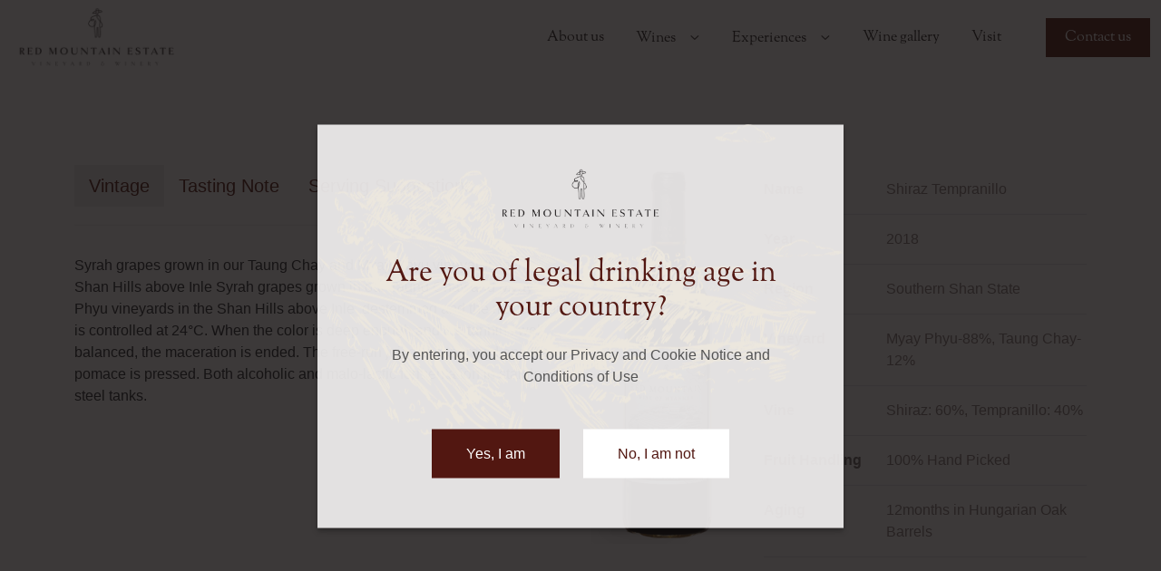

--- FILE ---
content_type: text/html; charset=UTF-8
request_url: https://redmountainestate.com/wine-product/shiraz-tempranillo/
body_size: 12228
content:
<!doctype html>
<!--[if lt IE 7 ]>	<html lang="en" class="no-js ie6"> <![endif]-->
<!--[if IE 7 ]>		<html lang="en" class="no-js ie7"> <![endif]-->
<!--[if IE 8 ]>		<html lang="en" class="no-js ie8"> <![endif]-->
<!--[if IE 9 ]>		<html lang="en" class="no-js ie9"> <![endif]-->
<!--[if (gt IE 9)|!(IE)]><!-->
<html dir="ltr" lang="en"  class="no-js">
<!--<![endif]-->
<head>
<meta charset="UTF-8">
<title>Shiraz Tempranillo - Red Mountain Estate Vineyards &amp; Winery</title>
<meta name="viewport" content="width=device-width, initial-scale=1.0, maximum-scale=1.0, minimum-scale=1.0" />
<link rel="shortcut icon" href="https://redmountainestate.com/wp-content/themes/redmountain/favicon.png">
<!--[if lt IE 9]>
<script src="//html5shiv.googlecode.com/svn/trunk/html5.js"></script>
<![endif]-->
<meta name='robots' content='index, follow, max-image-preview:large, max-snippet:-1, max-video-preview:-1' />

	<!-- This site is optimized with the Yoast SEO Premium plugin v21.5 (Yoast SEO v21.5) - https://yoast.com/wordpress/plugins/seo/ -->
	<link rel="canonical" href="https://redmountainestate.com/wine-product/shiraz-tempranillo/" />
	<meta property="og:locale" content="en_US" />
	<meta property="og:type" content="article" />
	<meta property="og:title" content="Shiraz Tempranillo" />
	<meta property="og:description" content="Syrah grapes grown in our Taung Chay and Myay Phyu vineyards in the Shan Hills above Inle Syrah grapes grown in our Taung Chay and Myay Phyu vineyards in the Shan Hills above Inle  destemmed and the maceration is controlled at 24°C. When the color is deep enough and the tannins well balanced, the maceration is ended. The free-run juice is separated and the pomace is pressed. Both alcoholic and malo-lactic fermentation in stainless steel tanks." />
	<meta property="og:url" content="https://redmountainestate.com/wine-product/shiraz-tempranillo/" />
	<meta property="og:site_name" content="Red Mountain Estate Vineyards &amp; Winery" />
	<meta property="article:modified_time" content="2023-05-22T04:05:08+00:00" />
	<meta property="og:image" content="https://redmountainestate.com/wp-content/uploads/2023/05/ST-ver-2.2.png" />
	<meta property="og:image:width" content="158" />
	<meta property="og:image:height" content="581" />
	<meta property="og:image:type" content="image/png" />
	<meta name="twitter:card" content="summary_large_image" />
	<meta name="twitter:label1" content="Est. reading time" />
	<meta name="twitter:data1" content="1 minute" />
	<script type="application/ld+json" class="yoast-schema-graph">{"@context":"https://schema.org","@graph":[{"@type":"WebPage","@id":"https://redmountainestate.com/wine-product/shiraz-tempranillo/","url":"https://redmountainestate.com/wine-product/shiraz-tempranillo/","name":"Shiraz Tempranillo - Red Mountain Estate Vineyards &amp; Winery","isPartOf":{"@id":"https://redmountainestate.com/#website"},"primaryImageOfPage":{"@id":"https://redmountainestate.com/wine-product/shiraz-tempranillo/#primaryimage"},"image":{"@id":"https://redmountainestate.com/wine-product/shiraz-tempranillo/#primaryimage"},"thumbnailUrl":"/wp-content/uploads/2023/05/ST-ver-2.2.png","datePublished":"2023-03-12T15:43:08+00:00","dateModified":"2023-05-22T04:05:08+00:00","breadcrumb":{"@id":"https://redmountainestate.com/wine-product/shiraz-tempranillo/#breadcrumb"},"inLanguage":"en","potentialAction":[{"@type":"ReadAction","target":["https://redmountainestate.com/wine-product/shiraz-tempranillo/"]}]},{"@type":"ImageObject","inLanguage":"en","@id":"https://redmountainestate.com/wine-product/shiraz-tempranillo/#primaryimage","url":"/wp-content/uploads/2023/05/ST-ver-2.2.png","contentUrl":"/wp-content/uploads/2023/05/ST-ver-2.2.png","width":158,"height":581,"caption":"Shiraz Tempranillo"},{"@type":"BreadcrumbList","@id":"https://redmountainestate.com/wine-product/shiraz-tempranillo/#breadcrumb","itemListElement":[{"@type":"ListItem","position":1,"name":"Home","item":"https://redmountainestate.com/"},{"@type":"ListItem","position":2,"name":"Wine Products","item":"https://redmountainestate.com/wine-product/"},{"@type":"ListItem","position":3,"name":"Shiraz Tempranillo"}]},{"@type":"WebSite","@id":"https://redmountainestate.com/#website","url":"https://redmountainestate.com/","name":"Red Mountain Estate Vineyards &amp; Winery","description":"Hilltop winery offering dramatic lake &amp; valley views, plus wine tastings &amp; facility tours.","potentialAction":[{"@type":"SearchAction","target":{"@type":"EntryPoint","urlTemplate":"https://redmountainestate.com/?s={search_term_string}"},"query-input":"required name=search_term_string"}],"inLanguage":"en"}]}</script>
	<!-- / Yoast SEO Premium plugin. -->


<link rel='dns-prefetch' href='//ajax.googleapis.com' />
<link rel='dns-prefetch' href='//cdn.jsdelivr.net' />
<link rel='dns-prefetch' href='//unpkg.com' />
<link rel='dns-prefetch' href='//cdnjs.cloudflare.com' />
<link rel='dns-prefetch' href='//www.googletagmanager.com' />
<style id='wp-block-library-inline-css'>
:root{--wp-admin-theme-color:#007cba;--wp-admin-theme-color--rgb:0,124,186;--wp-admin-theme-color-darker-10:#006ba1;--wp-admin-theme-color-darker-10--rgb:0,107,161;--wp-admin-theme-color-darker-20:#005a87;--wp-admin-theme-color-darker-20--rgb:0,90,135;--wp-admin-border-width-focus:2px;--wp-block-synced-color:#7a00df;--wp-block-synced-color--rgb:122,0,223}@media (min-resolution:192dpi){:root{--wp-admin-border-width-focus:1.5px}}.wp-element-button{cursor:pointer}:root{--wp--preset--font-size--normal:16px;--wp--preset--font-size--huge:42px}:root .has-very-light-gray-background-color{background-color:#eee}:root .has-very-dark-gray-background-color{background-color:#313131}:root .has-very-light-gray-color{color:#eee}:root .has-very-dark-gray-color{color:#313131}:root .has-vivid-green-cyan-to-vivid-cyan-blue-gradient-background{background:linear-gradient(135deg,#00d084,#0693e3)}:root .has-purple-crush-gradient-background{background:linear-gradient(135deg,#34e2e4,#4721fb 50%,#ab1dfe)}:root .has-hazy-dawn-gradient-background{background:linear-gradient(135deg,#faaca8,#dad0ec)}:root .has-subdued-olive-gradient-background{background:linear-gradient(135deg,#fafae1,#67a671)}:root .has-atomic-cream-gradient-background{background:linear-gradient(135deg,#fdd79a,#004a59)}:root .has-nightshade-gradient-background{background:linear-gradient(135deg,#330968,#31cdcf)}:root .has-midnight-gradient-background{background:linear-gradient(135deg,#020381,#2874fc)}.has-regular-font-size{font-size:1em}.has-larger-font-size{font-size:2.625em}.has-normal-font-size{font-size:var(--wp--preset--font-size--normal)}.has-huge-font-size{font-size:var(--wp--preset--font-size--huge)}.has-text-align-center{text-align:center}.has-text-align-left{text-align:left}.has-text-align-right{text-align:right}#end-resizable-editor-section{display:none}.aligncenter{clear:both}.items-justified-left{justify-content:flex-start}.items-justified-center{justify-content:center}.items-justified-right{justify-content:flex-end}.items-justified-space-between{justify-content:space-between}.screen-reader-text{clip:rect(1px,1px,1px,1px);word-wrap:normal!important;border:0;-webkit-clip-path:inset(50%);clip-path:inset(50%);height:1px;margin:-1px;overflow:hidden;padding:0;position:absolute;width:1px}.screen-reader-text:focus{clip:auto!important;background-color:#ddd;-webkit-clip-path:none;clip-path:none;color:#444;display:block;font-size:1em;height:auto;left:5px;line-height:normal;padding:15px 23px 14px;text-decoration:none;top:5px;width:auto;z-index:100000}html :where(.has-border-color){border-style:solid}html :where([style*=border-top-color]){border-top-style:solid}html :where([style*=border-right-color]){border-right-style:solid}html :where([style*=border-bottom-color]){border-bottom-style:solid}html :where([style*=border-left-color]){border-left-style:solid}html :where([style*=border-width]){border-style:solid}html :where([style*=border-top-width]){border-top-style:solid}html :where([style*=border-right-width]){border-right-style:solid}html :where([style*=border-bottom-width]){border-bottom-style:solid}html :where([style*=border-left-width]){border-left-style:solid}html :where(img[class*=wp-image-]){height:auto;max-width:100%}:where(figure){margin:0 0 1em}html :where(.is-position-sticky){--wp-admin--admin-bar--position-offset:var(--wp-admin--admin-bar--height,0px)}@media screen and (max-width:600px){html :where(.is-position-sticky){--wp-admin--admin-bar--position-offset:0px}}
</style>
<style id='global-styles-inline-css'>
body{--wp--preset--color--black: #000000;--wp--preset--color--cyan-bluish-gray: #abb8c3;--wp--preset--color--white: #ffffff;--wp--preset--color--pale-pink: #f78da7;--wp--preset--color--vivid-red: #cf2e2e;--wp--preset--color--luminous-vivid-orange: #ff6900;--wp--preset--color--luminous-vivid-amber: #fcb900;--wp--preset--color--light-green-cyan: #7bdcb5;--wp--preset--color--vivid-green-cyan: #00d084;--wp--preset--color--pale-cyan-blue: #8ed1fc;--wp--preset--color--vivid-cyan-blue: #0693e3;--wp--preset--color--vivid-purple: #9b51e0;--wp--preset--color--foreground: #000000;--wp--preset--color--background: #ffffff;--wp--preset--color--primary: #1a4548;--wp--preset--color--secondary: #ffe2c7;--wp--preset--color--tertiary: #F6F6F6;--wp--preset--gradient--vivid-cyan-blue-to-vivid-purple: linear-gradient(135deg,rgba(6,147,227,1) 0%,rgb(155,81,224) 100%);--wp--preset--gradient--light-green-cyan-to-vivid-green-cyan: linear-gradient(135deg,rgb(122,220,180) 0%,rgb(0,208,130) 100%);--wp--preset--gradient--luminous-vivid-amber-to-luminous-vivid-orange: linear-gradient(135deg,rgba(252,185,0,1) 0%,rgba(255,105,0,1) 100%);--wp--preset--gradient--luminous-vivid-orange-to-vivid-red: linear-gradient(135deg,rgba(255,105,0,1) 0%,rgb(207,46,46) 100%);--wp--preset--gradient--very-light-gray-to-cyan-bluish-gray: linear-gradient(135deg,rgb(238,238,238) 0%,rgb(169,184,195) 100%);--wp--preset--gradient--cool-to-warm-spectrum: linear-gradient(135deg,rgb(74,234,220) 0%,rgb(151,120,209) 20%,rgb(207,42,186) 40%,rgb(238,44,130) 60%,rgb(251,105,98) 80%,rgb(254,248,76) 100%);--wp--preset--gradient--blush-light-purple: linear-gradient(135deg,rgb(255,206,236) 0%,rgb(152,150,240) 100%);--wp--preset--gradient--blush-bordeaux: linear-gradient(135deg,rgb(254,205,165) 0%,rgb(254,45,45) 50%,rgb(107,0,62) 100%);--wp--preset--gradient--luminous-dusk: linear-gradient(135deg,rgb(255,203,112) 0%,rgb(199,81,192) 50%,rgb(65,88,208) 100%);--wp--preset--gradient--pale-ocean: linear-gradient(135deg,rgb(255,245,203) 0%,rgb(182,227,212) 50%,rgb(51,167,181) 100%);--wp--preset--gradient--electric-grass: linear-gradient(135deg,rgb(202,248,128) 0%,rgb(113,206,126) 100%);--wp--preset--gradient--midnight: linear-gradient(135deg,rgb(2,3,129) 0%,rgb(40,116,252) 100%);--wp--preset--gradient--vertical-secondary-to-tertiary: linear-gradient(to bottom,var(--wp--preset--color--secondary) 0%,var(--wp--preset--color--tertiary) 100%);--wp--preset--gradient--vertical-secondary-to-background: linear-gradient(to bottom,var(--wp--preset--color--secondary) 0%,var(--wp--preset--color--background) 100%);--wp--preset--gradient--vertical-tertiary-to-background: linear-gradient(to bottom,var(--wp--preset--color--tertiary) 0%,var(--wp--preset--color--background) 100%);--wp--preset--gradient--diagonal-primary-to-foreground: linear-gradient(to bottom right,var(--wp--preset--color--primary) 0%,var(--wp--preset--color--foreground) 100%);--wp--preset--gradient--diagonal-secondary-to-background: linear-gradient(to bottom right,var(--wp--preset--color--secondary) 50%,var(--wp--preset--color--background) 50%);--wp--preset--gradient--diagonal-background-to-secondary: linear-gradient(to bottom right,var(--wp--preset--color--background) 50%,var(--wp--preset--color--secondary) 50%);--wp--preset--gradient--diagonal-tertiary-to-background: linear-gradient(to bottom right,var(--wp--preset--color--tertiary) 50%,var(--wp--preset--color--background) 50%);--wp--preset--gradient--diagonal-background-to-tertiary: linear-gradient(to bottom right,var(--wp--preset--color--background) 50%,var(--wp--preset--color--tertiary) 50%);--wp--preset--font-size--small: 1rem;--wp--preset--font-size--medium: 1.125rem;--wp--preset--font-size--large: 1.75rem;--wp--preset--font-size--x-large: clamp(1.75rem, 3vw, 2.25rem);--wp--preset--font-family--system-font: -apple-system,BlinkMacSystemFont,"Segoe UI",Roboto,Oxygen-Sans,Ubuntu,Cantarell,"Helvetica Neue",sans-serif;--wp--preset--font-family--source-serif-pro: "Source Serif Pro", serif;--wp--preset--spacing--20: 0.44rem;--wp--preset--spacing--30: 0.67rem;--wp--preset--spacing--40: 1rem;--wp--preset--spacing--50: 1.5rem;--wp--preset--spacing--60: 2.25rem;--wp--preset--spacing--70: 3.38rem;--wp--preset--spacing--80: 5.06rem;--wp--preset--shadow--natural: 6px 6px 9px rgba(0, 0, 0, 0.2);--wp--preset--shadow--deep: 12px 12px 50px rgba(0, 0, 0, 0.4);--wp--preset--shadow--sharp: 6px 6px 0px rgba(0, 0, 0, 0.2);--wp--preset--shadow--outlined: 6px 6px 0px -3px rgba(255, 255, 255, 1), 6px 6px rgba(0, 0, 0, 1);--wp--preset--shadow--crisp: 6px 6px 0px rgba(0, 0, 0, 1);--wp--custom--spacing--small: max(1.25rem, 5vw);--wp--custom--spacing--medium: clamp(2rem, 8vw, calc(4 * var(--wp--style--block-gap)));--wp--custom--spacing--large: clamp(4rem, 10vw, 8rem);--wp--custom--spacing--outer: var(--wp--custom--spacing--small, 1.25rem);--wp--custom--typography--font-size--huge: clamp(2.25rem, 4vw, 2.75rem);--wp--custom--typography--font-size--gigantic: clamp(2.75rem, 6vw, 3.25rem);--wp--custom--typography--font-size--colossal: clamp(3.25rem, 8vw, 6.25rem);--wp--custom--typography--line-height--tiny: 1.15;--wp--custom--typography--line-height--small: 1.2;--wp--custom--typography--line-height--medium: 1.4;--wp--custom--typography--line-height--normal: 1.6;}body { margin: 0;--wp--style--global--content-size: 650px;--wp--style--global--wide-size: 1000px; }.wp-site-blocks > .alignleft { float: left; margin-right: 2em; }.wp-site-blocks > .alignright { float: right; margin-left: 2em; }.wp-site-blocks > .aligncenter { justify-content: center; margin-left: auto; margin-right: auto; }:where(.wp-site-blocks) > * { margin-block-start: 1.5rem; margin-block-end: 0; }:where(.wp-site-blocks) > :first-child:first-child { margin-block-start: 0; }:where(.wp-site-blocks) > :last-child:last-child { margin-block-end: 0; }body { --wp--style--block-gap: 1.5rem; }:where(body .is-layout-flow)  > :first-child:first-child{margin-block-start: 0;}:where(body .is-layout-flow)  > :last-child:last-child{margin-block-end: 0;}:where(body .is-layout-flow)  > *{margin-block-start: 1.5rem;margin-block-end: 0;}:where(body .is-layout-constrained)  > :first-child:first-child{margin-block-start: 0;}:where(body .is-layout-constrained)  > :last-child:last-child{margin-block-end: 0;}:where(body .is-layout-constrained)  > *{margin-block-start: 1.5rem;margin-block-end: 0;}:where(body .is-layout-flex) {gap: 1.5rem;}:where(body .is-layout-grid) {gap: 1.5rem;}body .is-layout-flow > .alignleft{float: left;margin-inline-start: 0;margin-inline-end: 2em;}body .is-layout-flow > .alignright{float: right;margin-inline-start: 2em;margin-inline-end: 0;}body .is-layout-flow > .aligncenter{margin-left: auto !important;margin-right: auto !important;}body .is-layout-constrained > .alignleft{float: left;margin-inline-start: 0;margin-inline-end: 2em;}body .is-layout-constrained > .alignright{float: right;margin-inline-start: 2em;margin-inline-end: 0;}body .is-layout-constrained > .aligncenter{margin-left: auto !important;margin-right: auto !important;}body .is-layout-constrained > :where(:not(.alignleft):not(.alignright):not(.alignfull)){max-width: var(--wp--style--global--content-size);margin-left: auto !important;margin-right: auto !important;}body .is-layout-constrained > .alignwide{max-width: var(--wp--style--global--wide-size);}body .is-layout-flex{display: flex;}body .is-layout-flex{flex-wrap: wrap;align-items: center;}body .is-layout-flex > *{margin: 0;}body .is-layout-grid{display: grid;}body .is-layout-grid > *{margin: 0;}body{background-color: var(--wp--preset--color--background);color: var(--wp--preset--color--foreground);font-family: var(--wp--preset--font-family--system-font);font-size: var(--wp--preset--font-size--medium);line-height: var(--wp--custom--typography--line-height--normal);padding-top: 0px;padding-right: 0px;padding-bottom: 0px;padding-left: 0px;}a:where(:not(.wp-element-button)){color: var(--wp--preset--color--foreground);text-decoration: underline;}h1{font-family: var(--wp--preset--font-family--source-serif-pro);font-size: var(--wp--custom--typography--font-size--colossal);font-weight: 300;line-height: var(--wp--custom--typography--line-height--tiny);}h2{font-family: var(--wp--preset--font-family--source-serif-pro);font-size: var(--wp--custom--typography--font-size--gigantic);font-weight: 300;line-height: var(--wp--custom--typography--line-height--small);}h3{font-family: var(--wp--preset--font-family--source-serif-pro);font-size: var(--wp--custom--typography--font-size--huge);font-weight: 300;line-height: var(--wp--custom--typography--line-height--tiny);}h4{font-family: var(--wp--preset--font-family--source-serif-pro);font-size: var(--wp--preset--font-size--x-large);font-weight: 300;line-height: var(--wp--custom--typography--line-height--tiny);}h5{font-family: var(--wp--preset--font-family--system-font);font-size: var(--wp--preset--font-size--medium);font-weight: 700;line-height: var(--wp--custom--typography--line-height--normal);text-transform: uppercase;}h6{font-family: var(--wp--preset--font-family--system-font);font-size: var(--wp--preset--font-size--medium);font-weight: 400;line-height: var(--wp--custom--typography--line-height--normal);text-transform: uppercase;}.wp-element-button, .wp-block-button__link{background-color: #32373c;border-width: 0;color: #fff;font-family: inherit;font-size: inherit;line-height: inherit;padding: calc(0.667em + 2px) calc(1.333em + 2px);text-decoration: none;}.has-black-color{color: var(--wp--preset--color--black) !important;}.has-cyan-bluish-gray-color{color: var(--wp--preset--color--cyan-bluish-gray) !important;}.has-white-color{color: var(--wp--preset--color--white) !important;}.has-pale-pink-color{color: var(--wp--preset--color--pale-pink) !important;}.has-vivid-red-color{color: var(--wp--preset--color--vivid-red) !important;}.has-luminous-vivid-orange-color{color: var(--wp--preset--color--luminous-vivid-orange) !important;}.has-luminous-vivid-amber-color{color: var(--wp--preset--color--luminous-vivid-amber) !important;}.has-light-green-cyan-color{color: var(--wp--preset--color--light-green-cyan) !important;}.has-vivid-green-cyan-color{color: var(--wp--preset--color--vivid-green-cyan) !important;}.has-pale-cyan-blue-color{color: var(--wp--preset--color--pale-cyan-blue) !important;}.has-vivid-cyan-blue-color{color: var(--wp--preset--color--vivid-cyan-blue) !important;}.has-vivid-purple-color{color: var(--wp--preset--color--vivid-purple) !important;}.has-foreground-color{color: var(--wp--preset--color--foreground) !important;}.has-background-color{color: var(--wp--preset--color--background) !important;}.has-primary-color{color: var(--wp--preset--color--primary) !important;}.has-secondary-color{color: var(--wp--preset--color--secondary) !important;}.has-tertiary-color{color: var(--wp--preset--color--tertiary) !important;}.has-black-background-color{background-color: var(--wp--preset--color--black) !important;}.has-cyan-bluish-gray-background-color{background-color: var(--wp--preset--color--cyan-bluish-gray) !important;}.has-white-background-color{background-color: var(--wp--preset--color--white) !important;}.has-pale-pink-background-color{background-color: var(--wp--preset--color--pale-pink) !important;}.has-vivid-red-background-color{background-color: var(--wp--preset--color--vivid-red) !important;}.has-luminous-vivid-orange-background-color{background-color: var(--wp--preset--color--luminous-vivid-orange) !important;}.has-luminous-vivid-amber-background-color{background-color: var(--wp--preset--color--luminous-vivid-amber) !important;}.has-light-green-cyan-background-color{background-color: var(--wp--preset--color--light-green-cyan) !important;}.has-vivid-green-cyan-background-color{background-color: var(--wp--preset--color--vivid-green-cyan) !important;}.has-pale-cyan-blue-background-color{background-color: var(--wp--preset--color--pale-cyan-blue) !important;}.has-vivid-cyan-blue-background-color{background-color: var(--wp--preset--color--vivid-cyan-blue) !important;}.has-vivid-purple-background-color{background-color: var(--wp--preset--color--vivid-purple) !important;}.has-foreground-background-color{background-color: var(--wp--preset--color--foreground) !important;}.has-background-background-color{background-color: var(--wp--preset--color--background) !important;}.has-primary-background-color{background-color: var(--wp--preset--color--primary) !important;}.has-secondary-background-color{background-color: var(--wp--preset--color--secondary) !important;}.has-tertiary-background-color{background-color: var(--wp--preset--color--tertiary) !important;}.has-black-border-color{border-color: var(--wp--preset--color--black) !important;}.has-cyan-bluish-gray-border-color{border-color: var(--wp--preset--color--cyan-bluish-gray) !important;}.has-white-border-color{border-color: var(--wp--preset--color--white) !important;}.has-pale-pink-border-color{border-color: var(--wp--preset--color--pale-pink) !important;}.has-vivid-red-border-color{border-color: var(--wp--preset--color--vivid-red) !important;}.has-luminous-vivid-orange-border-color{border-color: var(--wp--preset--color--luminous-vivid-orange) !important;}.has-luminous-vivid-amber-border-color{border-color: var(--wp--preset--color--luminous-vivid-amber) !important;}.has-light-green-cyan-border-color{border-color: var(--wp--preset--color--light-green-cyan) !important;}.has-vivid-green-cyan-border-color{border-color: var(--wp--preset--color--vivid-green-cyan) !important;}.has-pale-cyan-blue-border-color{border-color: var(--wp--preset--color--pale-cyan-blue) !important;}.has-vivid-cyan-blue-border-color{border-color: var(--wp--preset--color--vivid-cyan-blue) !important;}.has-vivid-purple-border-color{border-color: var(--wp--preset--color--vivid-purple) !important;}.has-foreground-border-color{border-color: var(--wp--preset--color--foreground) !important;}.has-background-border-color{border-color: var(--wp--preset--color--background) !important;}.has-primary-border-color{border-color: var(--wp--preset--color--primary) !important;}.has-secondary-border-color{border-color: var(--wp--preset--color--secondary) !important;}.has-tertiary-border-color{border-color: var(--wp--preset--color--tertiary) !important;}.has-vivid-cyan-blue-to-vivid-purple-gradient-background{background: var(--wp--preset--gradient--vivid-cyan-blue-to-vivid-purple) !important;}.has-light-green-cyan-to-vivid-green-cyan-gradient-background{background: var(--wp--preset--gradient--light-green-cyan-to-vivid-green-cyan) !important;}.has-luminous-vivid-amber-to-luminous-vivid-orange-gradient-background{background: var(--wp--preset--gradient--luminous-vivid-amber-to-luminous-vivid-orange) !important;}.has-luminous-vivid-orange-to-vivid-red-gradient-background{background: var(--wp--preset--gradient--luminous-vivid-orange-to-vivid-red) !important;}.has-very-light-gray-to-cyan-bluish-gray-gradient-background{background: var(--wp--preset--gradient--very-light-gray-to-cyan-bluish-gray) !important;}.has-cool-to-warm-spectrum-gradient-background{background: var(--wp--preset--gradient--cool-to-warm-spectrum) !important;}.has-blush-light-purple-gradient-background{background: var(--wp--preset--gradient--blush-light-purple) !important;}.has-blush-bordeaux-gradient-background{background: var(--wp--preset--gradient--blush-bordeaux) !important;}.has-luminous-dusk-gradient-background{background: var(--wp--preset--gradient--luminous-dusk) !important;}.has-pale-ocean-gradient-background{background: var(--wp--preset--gradient--pale-ocean) !important;}.has-electric-grass-gradient-background{background: var(--wp--preset--gradient--electric-grass) !important;}.has-midnight-gradient-background{background: var(--wp--preset--gradient--midnight) !important;}.has-vertical-secondary-to-tertiary-gradient-background{background: var(--wp--preset--gradient--vertical-secondary-to-tertiary) !important;}.has-vertical-secondary-to-background-gradient-background{background: var(--wp--preset--gradient--vertical-secondary-to-background) !important;}.has-vertical-tertiary-to-background-gradient-background{background: var(--wp--preset--gradient--vertical-tertiary-to-background) !important;}.has-diagonal-primary-to-foreground-gradient-background{background: var(--wp--preset--gradient--diagonal-primary-to-foreground) !important;}.has-diagonal-secondary-to-background-gradient-background{background: var(--wp--preset--gradient--diagonal-secondary-to-background) !important;}.has-diagonal-background-to-secondary-gradient-background{background: var(--wp--preset--gradient--diagonal-background-to-secondary) !important;}.has-diagonal-tertiary-to-background-gradient-background{background: var(--wp--preset--gradient--diagonal-tertiary-to-background) !important;}.has-diagonal-background-to-tertiary-gradient-background{background: var(--wp--preset--gradient--diagonal-background-to-tertiary) !important;}.has-small-font-size{font-size: var(--wp--preset--font-size--small) !important;}.has-medium-font-size{font-size: var(--wp--preset--font-size--medium) !important;}.has-large-font-size{font-size: var(--wp--preset--font-size--large) !important;}.has-x-large-font-size{font-size: var(--wp--preset--font-size--x-large) !important;}.has-system-font-font-family{font-family: var(--wp--preset--font-family--system-font) !important;}.has-source-serif-pro-font-family{font-family: var(--wp--preset--font-family--source-serif-pro) !important;}
</style>
<link rel='stylesheet' id='contact-form-7-css' href='https://redmountainestate.com/wp-content/plugins/contact-form-7/includes/css/styles.css?ver=5.8.2' media='all' />
<link rel='stylesheet' id='tnsthemeone-style-css' href='https://redmountainestate.com/wp-content/themes/redmountain/style.css?ver=1.0' media='all' />
<style id='tnsthemeone-style-inline-css'>

		@font-face{
			font-family: 'Archivo', sans-serif;
			font-weight: 300 400 500 600 700 800 900;
			font-style: normal;
			font-stretch: normal;
			font-display: swap;
			src: url('https://redmountainestate.com/wp-content/themes/redmountain/assets/fonts/Archivo/Archivo-VariableFont_wdth,wght.ttf') format('woff2');
		}

		@font-face{
			font-family: 'Archivo', sans-serif;
			font-weight: 300 400 500 600 700 800 900;
			font-style: italic;
			font-stretch: normal;
			font-display: swap;
			src: url('https://redmountainestate.com/wp-content/themes/redmountain/assets/fonts/Archivo/Archivo-Italic-VariableFont_wdth,wght.ttf') format('woff2');
		}
		
</style>
<link rel='stylesheet' id='bootstrap-css' href='https://cdn.jsdelivr.net/npm/bootstrap@5.3.0-alpha1/dist/css/bootstrap.min.css' media='screen' />
<link rel='stylesheet' id='fontawesome-css' href='https://redmountainestate.com/wp-content/themes/redmountain/assets/css/all.min.css' media='screen' />
<link rel='stylesheet' id='swiper-css' href='https://cdn.jsdelivr.net/npm/swiper@9/swiper-bundle.min.css' media='screen' />
<link rel='stylesheet' id='stellarnav-css' href='https://redmountainestate.com/wp-content/themes/redmountain/assets/css/stellarnav.min.css' media='screen' />
<link rel='stylesheet' id='rotate-css' href='https://redmountainestate.com/wp-content/themes/redmountain/assets/css/rotateslider.css' media='screen' />
<link rel='stylesheet' id='magnific-popup-css' href='https://cdnjs.cloudflare.com/ajax/libs/magnific-popup.js/1.1.0/magnific-popup.css' media='screen' />
<link rel='stylesheet' id='fancyboxcss-css' href='//cdn.jsdelivr.net/gh/fancyapps/fancybox@3.5.7/dist/jquery.fancybox.min.css' media='screen' />
<link rel='stylesheet' id='aos-css' href='https://unpkg.com/aos@2.3.1/dist/aos.css' media='screen' />
<link rel='stylesheet' id='style-css' href='https://redmountainestate.com/wp-content/themes/redmountain/style.css?ver=0.1' media='all' />
<script src="https://ajax.googleapis.com/ajax/libs/jquery/3.6.3/jquery.min.js" id="jquery-js"></script>

<!-- Google Analytics snippet added by Site Kit -->
<script src="https://www.googletagmanager.com/gtag/js?id=GT-K4TF6WW" id="google_gtagjs-js" async></script>
<script id="google_gtagjs-js-after">
window.dataLayer = window.dataLayer || [];function gtag(){dataLayer.push(arguments);}
gtag('set', 'linker', {"domains":["redmountainestate.com"]} );
gtag("js", new Date());
gtag("set", "developer_id.dZTNiMT", true);
gtag("config", "GT-K4TF6WW");
</script>

<!-- End Google Analytics snippet added by Site Kit -->
<meta name="generator" content="Site Kit by Google 1.113.0" />		<link rel="preload" href="https://redmountainestate.com/wp-content/themes/redmountain/assets/fonts/Archivo/Archivo-VariableFont_wdth,wght.ttf" as="font" type="font/woff2" crossorigin>
		<meta name="generator" content="Powered by Slider Revolution 6.6.13 - responsive, Mobile-Friendly Slider Plugin for WordPress with comfortable drag and drop interface." />
<script>function setREVStartSize(e){
			//window.requestAnimationFrame(function() {
				window.RSIW = window.RSIW===undefined ? window.innerWidth : window.RSIW;
				window.RSIH = window.RSIH===undefined ? window.innerHeight : window.RSIH;
				try {
					var pw = document.getElementById(e.c).parentNode.offsetWidth,
						newh;
					pw = pw===0 || isNaN(pw) || (e.l=="fullwidth" || e.layout=="fullwidth") ? window.RSIW : pw;
					e.tabw = e.tabw===undefined ? 0 : parseInt(e.tabw);
					e.thumbw = e.thumbw===undefined ? 0 : parseInt(e.thumbw);
					e.tabh = e.tabh===undefined ? 0 : parseInt(e.tabh);
					e.thumbh = e.thumbh===undefined ? 0 : parseInt(e.thumbh);
					e.tabhide = e.tabhide===undefined ? 0 : parseInt(e.tabhide);
					e.thumbhide = e.thumbhide===undefined ? 0 : parseInt(e.thumbhide);
					e.mh = e.mh===undefined || e.mh=="" || e.mh==="auto" ? 0 : parseInt(e.mh,0);
					if(e.layout==="fullscreen" || e.l==="fullscreen")
						newh = Math.max(e.mh,window.RSIH);
					else{
						e.gw = Array.isArray(e.gw) ? e.gw : [e.gw];
						for (var i in e.rl) if (e.gw[i]===undefined || e.gw[i]===0) e.gw[i] = e.gw[i-1];
						e.gh = e.el===undefined || e.el==="" || (Array.isArray(e.el) && e.el.length==0)? e.gh : e.el;
						e.gh = Array.isArray(e.gh) ? e.gh : [e.gh];
						for (var i in e.rl) if (e.gh[i]===undefined || e.gh[i]===0) e.gh[i] = e.gh[i-1];
											
						var nl = new Array(e.rl.length),
							ix = 0,
							sl;
						e.tabw = e.tabhide>=pw ? 0 : e.tabw;
						e.thumbw = e.thumbhide>=pw ? 0 : e.thumbw;
						e.tabh = e.tabhide>=pw ? 0 : e.tabh;
						e.thumbh = e.thumbhide>=pw ? 0 : e.thumbh;
						for (var i in e.rl) nl[i] = e.rl[i]<window.RSIW ? 0 : e.rl[i];
						sl = nl[0];
						for (var i in nl) if (sl>nl[i] && nl[i]>0) { sl = nl[i]; ix=i;}
						var m = pw>(e.gw[ix]+e.tabw+e.thumbw) ? 1 : (pw-(e.tabw+e.thumbw)) / (e.gw[ix]);
						newh =  (e.gh[ix] * m) + (e.tabh + e.thumbh);
					}
					var el = document.getElementById(e.c);
					if (el!==null && el) el.style.height = newh+"px";
					el = document.getElementById(e.c+"_wrapper");
					if (el!==null && el) {
						el.style.height = newh+"px";
						el.style.display = "block";
					}
				} catch(e){
					console.log("Failure at Presize of Slider:" + e)
				}
			//});
		  };</script>
</head>
<body data-rsssl=1 class="wine-product-template-default single single-wine-product postid-201 wp-embed-responsive">
<header>
    <div class="site-header">
        <div class="container">
            <div class="row d-flex align-items-center">
                <div class="col-lg-2 col-sm-7">
                                        <a href="https://redmountainestate.com" title="Red Mountain Estate Vineyards &amp; Winery" class="logo-name">
                    <img src="https://redmountainestate.com/wp-content/uploads/2023/05/RME-Full-Logo-Black-1.jpg" class="img-fluid main-logo" alt="Red Mountain Estate Vineyards &amp; Winery">
                    </a>
                                    </div>
                <div class="col-lg-10 col-sm-5">
                <nav class="stellarnav clearfix">
                    <ul id="menu-main-menu" class="menu"><li id="menu-item-38" class="menu-item menu-item-type-post_type menu-item-object-page menu-item-38"><a href="https://redmountainestate.com/about-us/">About us</a></li>
<li id="menu-item-212" class="menu-item menu-item-type-custom menu-item-object-custom menu-item-has-children menu-item-212"><a href="#">Wines</a>
<ul class="sub-menu">
	<li id="menu-item-139" class="menu-item menu-item-type-post_type menu-item-object-page menu-item-139"><a href="https://redmountainestate.com/winemaker/">Winemakers</a></li>
	<li id="menu-item-508" class="menu-item menu-item-type-post_type_archive menu-item-object-wine-product menu-item-508"><a href="https://redmountainestate.com/wine-product/">Wine Products</a></li>
</ul>
</li>
<li id="menu-item-939" class="menu-item menu-item-type-custom menu-item-object-custom menu-item-has-children menu-item-939"><a href="#">Experiences</a>
<ul class="sub-menu">
	<li id="menu-item-211" class="menu-item menu-item-type-post_type menu-item-object-page menu-item-211"><a href="https://redmountainestate.com/vineyard/">Vineyards</a></li>
	<li id="menu-item-711" class="menu-item menu-item-type-post_type menu-item-object-page menu-item-711"><a href="https://redmountainestate.com/winery/">Winery</a></li>
</ul>
</li>
<li id="menu-item-73" class="menu-item menu-item-type-post_type menu-item-object-page menu-item-73"><a href="https://redmountainestate.com/gallery/">Wine  gallery</a></li>
<li id="menu-item-313" class="menu-item menu-item-type-post_type menu-item-object-page menu-item-313"><a href="https://redmountainestate.com/visit/">Visit</a></li>
<li id="menu-item-39" class="mobile-btn menu-item menu-item-type-post_type menu-item-object-page menu-item-39"><a href="https://redmountainestate.com/contact-us/">Contact us</a></li>
</ul>                </nav>
                </div>
            </div>
        </div>
    </div>
   
</header>
   <section class="single-wine">
    <div class="container">
        <div class="row">
            <div class="col-lg-6 col-md-12">
                                <div class="info-tab">
                    <ul class="nav nav-pills" id="pills-tab" role="tablist">
                            
                        <li class="nav-item" role="presentation">
                            <button class="nav-link active" id="pills-0-tab" data-bs-toggle="pill" data-bs-target="#pills-0" type="button" role="tab" aria-controls="pills-0" aria-selected="true">
                                Vintage                            </button>
                        </li>
                             
                        <li class="nav-item" role="presentation">
                            <button class="nav-link " id="pills-1-tab" data-bs-toggle="pill" data-bs-target="#pills-1" type="button" role="tab" aria-controls="pills-1" aria-selected="true">
                                Tasting Note                            </button>
                        </li>
                             
                        <li class="nav-item" role="presentation">
                            <button class="nav-link " id="pills-2-tab" data-bs-toggle="pill" data-bs-target="#pills-2" type="button" role="tab" aria-controls="pills-2" aria-selected="true">
                                Serving Suggestions                            </button>
                        </li>
                            
                    </ul>
                    <div class="tab-content" id="pills-tabContent">
                                
                        <div class="tab-pane fade show active" id="pills-0" role="tabpanel" aria-labelledby="pills-0-tab">
                            <p>Syrah grapes grown in our Taung Chay and Myay Phyu vineyards in the Shan Hills above Inle Syrah grapes grown in our Taung Chay and Myay Phyu vineyards in the Shan Hills above Inle  destemmed and the maceration is controlled at 24°C. When the color is deep enough and the tannins well balanced, the maceration is ended. The free-run juice is separated and the pomace is pressed. Both alcoholic and malo-lactic fermentation in stainless steel tanks.</p>
                        </div>
                                
                        <div class="tab-pane fade " id="pills-1" role="tabpanel" aria-labelledby="pills-1-tab">
                            <p>This wine exhibits a rich mid-palate of ripe fruits redolent of plum and raspberry with hints of pepper, allspice, and fine tobacco adding further complexity. The generous flavours are supported by fine, firm tannins, which add length and structure to the wine.</p>
                        </div>
                                
                        <div class="tab-pane fade " id="pills-2" role="tabpanel" aria-labelledby="pills-2-tab">
                            <p>An exceptional wine to pair with beef stew or smoked, fermented, and cured meats. Enjoy it now with a charcuterie platter, or carefully cellar for 5 to 8 years.</p>
                        </div>
                        


                    </div>       
                </div>
                            </div>
            <div class="col-lg-2 col-md-6">
                <div class="swiper wineSwiper">
                    <div class="swiper-wrapper">
                                                                                <div class="swiper-slide"> 
                                <img src="/wp-content/uploads/2023/05/ST-ver-2.2-114x418.png" class="wine-img" alt="Shiraz Tempranillo">
                            </div>
                           
                    </div> 
                </div> 
               
            </div>
            <div class="col-lg-4 col-md-6">
                <div class="wine-box">
                    <table class="table">
                        <tbody>
                                                                                        <tr>
                                <th class="label-list" scope="row">Name</th>
                                <td class="label-content">Shiraz Tempranillo</td>
                            </tr>
                                                        <tr>
                                <th class="label-list" scope="row">Year</th>
                                <td class="label-content">2018</td>
                            </tr>
                                                        <tr>
                                <th class="label-list" scope="row">Region</th>
                                <td class="label-content">Southern Shan State</td>
                            </tr>
                                                        <tr>
                                <th class="label-list" scope="row">Vineyard</th>
                                <td class="label-content">Myay Phyu-88%, Taung Chay-12%</td>
                            </tr>
                                                        <tr>
                                <th class="label-list" scope="row">Vine</th>
                                <td class="label-content">Shiraz: 60%, Tempranillo: 40%
</td>
                            </tr>
                                                        <tr>
                                <th class="label-list" scope="row">Fruit Handling</th>
                                <td class="label-content">100% Hand Picked</td>
                            </tr>
                                                        <tr>
                                <th class="label-list" scope="row">Aging</th>
                                <td class="label-content">12months in Hungarian Oak Barrels</td>
                            </tr>
                                                        <tr>
                                <th class="label-list" scope="row">Alcohol</th>
                                <td class="label-content">13% Vol</td>
                            </tr>
                                                        <tr>
                                <th class="label-list" scope="row">Residual Sugar</th>
                                <td class="label-content"> Dry</td>
                            </tr>
                                
                        </tbody>
                    </table>
                </div>
            </div>
        </div>
    </div>
</section>

<section class="video">
    
			<!-- START Age Verify Slider REVOLUTION SLIDER 6.6.13 --><p class="rs-p-wp-fix"></p>
			<rs-module-wrap id="rev_slider_1_1_wrapper" data-source="gallery" style="visibility:hidden;background:transparent;padding:0;margin:0px auto;margin-top:0;margin-bottom:0;">
				<rs-module id="rev_slider_1_1" style="" data-version="6.6.13">
					<rs-slides style="overflow: hidden; position: absolute;">
						<rs-slide style="position: absolute;" data-key="rs-1" data-title="Age Verify Slider" data-anim="adpr:false;" data-in="o:0;" data-out="a:false;">
							<img src="//redmountainestate.com/wp-content/plugins/revslider/public/assets/assets/dummy.png" alt="" title="Age-Resizre-video_1.jpeg" width="1920" height="1080" class="rev-slidebg tp-rs-img rs-lazyload" data-lazyload="/wp-content/uploads/revslider/video-media/Age-Resizre-video_1.jpeg" data-no-retina>
							<rs-bgvideo 
								data-video="w:100%;h:100%;nse:false;l:true;ptimer:false;vfc:true;"
								data-mp4="/wp-content/uploads/2023/05/Age-Resizre-video.mp4"
							></rs-bgvideo>
<!---->						</rs-slide>
					</rs-slides>
				</rs-module>
				<script>
					setREVStartSize({c: 'rev_slider_1_1',rl:[1240,1024,778,480],el:[900],gw:[1240],gh:[900],type:'standard',justify:'',layout:'fullwidth',mh:"0"});if (window.RS_MODULES!==undefined && window.RS_MODULES.modules!==undefined && window.RS_MODULES.modules["revslider11"]!==undefined) {window.RS_MODULES.modules["revslider11"].once = false;window.revapi1 = undefined;if (window.RS_MODULES.checkMinimal!==undefined) window.RS_MODULES.checkMinimal()}
				</script>
			</rs-module-wrap>
			<!-- END REVOLUTION SLIDER -->
</section>
<section class="wine-image">
    <div class="container-fluid">
        <div class="row">
            <div class="col-lg-12">
            <div class="swiper wine-imageSwiper">
                <div class="swiper-wrapper">
                 
                                     
                    <div class="swiper-slide">
                        <a data-fancybox="gallery" href="/wp-content/uploads/2023/03/Shiraz-Tempranillo-1.jpg">
                            <div class="gallery-effect" data-aos="fade-up" data-aos-easing="ease" data-aos-delay="200" data-aos-offset="0">
                                <img class="wslider-img" src="/wp-content/uploads/2023/03/Shiraz-Tempranillo-1.jpg" alt="Shiraz Tempranillo" class="w-100">
                                <div class="gallery-overlay">
                                    <i class="fas fa-plus"></i>
                                </div>
                            </div>
                        </a>
                     </div>
                                 
                    <div class="swiper-slide">
                        <a data-fancybox="gallery" href="/wp-content/uploads/2023/03/Shiraz-Tempranillo-2.jpg">
                            <div class="gallery-effect" data-aos="fade-up" data-aos-easing="ease" data-aos-delay="200" data-aos-offset="0">
                                <img class="wslider-img" src="/wp-content/uploads/2023/03/Shiraz-Tempranillo-2.jpg" alt="Shiraz Tempranillo" class="w-100">
                                <div class="gallery-overlay">
                                    <i class="fas fa-plus"></i>
                                </div>
                            </div>
                        </a>
                     </div>
                                 
                    <div class="swiper-slide">
                        <a data-fancybox="gallery" href="/wp-content/uploads/2023/03/Shiraz-Tempranillo-3.jpg">
                            <div class="gallery-effect" data-aos="fade-up" data-aos-easing="ease" data-aos-delay="200" data-aos-offset="0">
                                <img class="wslider-img" src="/wp-content/uploads/2023/03/Shiraz-Tempranillo-3.jpg" alt="Shiraz Tempranillo" class="w-100">
                                <div class="gallery-overlay">
                                    <i class="fas fa-plus"></i>
                                </div>
                            </div>
                        </a>
                     </div>
                                 
                    <div class="swiper-slide">
                        <a data-fancybox="gallery" href="/wp-content/uploads/2023/03/Shiraz-Tempranillo-4.jpg">
                            <div class="gallery-effect" data-aos="fade-up" data-aos-easing="ease" data-aos-delay="200" data-aos-offset="0">
                                <img class="wslider-img" src="/wp-content/uploads/2023/03/Shiraz-Tempranillo-4.jpg" alt="Shiraz Tempranillo" class="w-100">
                                <div class="gallery-overlay">
                                    <i class="fas fa-plus"></i>
                                </div>
                            </div>
                        </a>
                     </div>
                                 
                    <div class="swiper-slide">
                        <a data-fancybox="gallery" href="/wp-content/uploads/2023/03/Shiraz-Tempranillo-5.jpg">
                            <div class="gallery-effect" data-aos="fade-up" data-aos-easing="ease" data-aos-delay="200" data-aos-offset="0">
                                <img class="wslider-img" src="/wp-content/uploads/2023/03/Shiraz-Tempranillo-5.jpg" alt="Shiraz Tempranillo" class="w-100">
                                <div class="gallery-overlay">
                                    <i class="fas fa-plus"></i>
                                </div>
                            </div>
                        </a>
                     </div>
                    
                </div>
                <div class="swiper-pagination"></div>
            </div>                   
            </div>
        </div>
    </div>
</section>
        <footer>
        <section class="first-footer">
            <div class="container">
                <div class="row">
                    <div class="col-lg-4 col-md-4 col-sm-12">
                        <div class="row">
                            <div class="col-lg-6 col-md-6 col-sm-6">
                                <ul id="menu-footer1" class="menu"><li id="menu-item-413" class="menu-item menu-item-type-post_type menu-item-object-page menu-item-413"><a href="https://redmountainestate.com/about-us/">About us</a></li>
<li id="menu-item-1448" class="menu-item menu-item-type-post_type_archive menu-item-object-wine-product menu-item-1448"><a href="https://redmountainestate.com/wine-product/">Wines</a></li>
<li id="menu-item-411" class="menu-item menu-item-type-post_type menu-item-object-page menu-item-411"><a href="https://redmountainestate.com/vineyard/">Vineyards</a></li>
<li id="menu-item-592" class="menu-item menu-item-type-post_type menu-item-object-page menu-item-592"><a href="https://redmountainestate.com/news-blog/">News &#038; Blog</a></li>
</ul> 
                            </div>
                            <div class="col-lg-6 col-md-6 col-sm-6">
                                <ul id="menu-footer2" class="menu"><li id="menu-item-504" class="menu-item menu-item-type-post_type_archive menu-item-object-promotion menu-item-504"><a href="https://redmountainestate.com/promotion/">Promotions</a></li>
<li id="menu-item-415" class="menu-item menu-item-type-post_type menu-item-object-page menu-item-415"><a href="https://redmountainestate.com/gallery/">Wine gallery</a></li>
<li id="menu-item-976" class="menu-item menu-item-type-post_type_archive menu-item-object-shop-location menu-item-976"><a href="https://redmountainestate.com/shop-location/">Our shop locations</a></li>
<li id="menu-item-417" class="menu-item menu-item-type-post_type menu-item-object-page menu-item-417"><a href="https://redmountainestate.com/visit/">Visit</a></li>
</ul>   
                            </div>
                        </div>      
                    </div>
                    <div class="col-lg-4 col-md-4 col-sm-6">
                        <img class="footer-logo" src="/wp-content/uploads/2023/03/RME-Full-Logo-Red.png">
                        <div class="social-links d-flex justify-content-center align-items-center">
                            <div class="social-block">
                                                                    <a href="https://www.facebook.com/redmountainestate/" target="_blank"><i class="fab fa-facebook-f"></i></a>
                                                                                                    <a href="https://www.instagram.com/redmountainestate/" target="_blank"><i class="fab fa-instagram"></i></a>
                                                                                                    <a href="https://www.youtube.com/@redmountainestatemyanmar" target="_blank"><i class="fab fa-youtube"></i></a>
                                                            </div>
                        </div>
                    </div>
                    <div class="col-lg-4 col-md-4 col-sm-6">
                        <div class="footer-info">
                            <span>Red Mountain Headquarter</span>
                            <p class="footer-address">Shwe Laphone Village, Taung Chay Village-tract, Nyaung Shwe, Southern Shan State, Myanmar.</p>
                            <p class="mail"><a href='mailto:info@redmountainestate.com'>info@redmountainestate.com</a></p>
                            <a class="contact-no"><a href='tel::09 750 445 345'>09 750 445 345</a></a>
                            <button class="btn-red">
                                <a href="/contact-us/" class="btn-red">Contact Us</a>
                            </button>
                        </div>
                    </div>
                </div>
            </div>
        </section>
        <section class="second-footer">
            <div class="container"> 
            <div class="row copyright-container d-flex align-items-center">
                <div class="col-lg-4 col-md-6 col-sm-12">
                    <ul id="menu-footer3" class="menu"><li id="menu-item-419" class="menu-item menu-item-type-custom menu-item-object-custom menu-item-419"><a href="#">Terms &#038; Conditions</a></li>
<li id="menu-item-420" class="menu-item menu-item-type-custom menu-item-object-custom menu-item-420"><a href="#">Privacy Statement</a></li>
</ul>                </div>
                <div class="col-lg-8 col-md-6 col-sm-12">
                    <p class="all-right">
                        &copy; 2023 Copyright Red Mountain Estate. All rights reserved. Developed by B360
                    </p>
                </div>
            </div>
            </div>
        </section>
    </footer>

    <div id="sb-age-bg" class="silverbranch-age-bg">
        <div class="d-lg-block d-none">
			<!-- START Age Verify Slider REVOLUTION SLIDER 6.6.13 --><p class="rs-p-wp-fix"></p>
			<rs-module-wrap id="rev_slider_1_2_wrapper" data-source="gallery" style="visibility:hidden;background:transparent;padding:0;margin:0px auto;margin-top:0;margin-bottom:0;">
				<rs-module id="rev_slider_1_2" style="" data-version="6.6.13">
					<rs-slides style="overflow: hidden; position: absolute;">
						<rs-slide style="position: absolute;" data-key="rs-1" data-title="Age Verify Slider" data-anim="adpr:false;" data-in="o:0;" data-out="a:false;">
							<img src="//redmountainestate.com/wp-content/plugins/revslider/public/assets/assets/dummy.png" alt="" title="Age-Resizre-video_1.jpeg" width="1920" height="1080" class="rev-slidebg tp-rs-img rs-lazyload" data-lazyload="/wp-content/uploads/revslider/video-media/Age-Resizre-video_1.jpeg" data-no-retina>
							<rs-bgvideo 
								data-video="w:100%;h:100%;nse:false;l:true;ptimer:false;vfc:true;"
								data-mp4="/wp-content/uploads/2023/05/Age-Resizre-video.mp4"
							></rs-bgvideo>
<!---->						</rs-slide>
					</rs-slides>
				</rs-module>
				<script>
					setREVStartSize({c: 'rev_slider_1_2',rl:[1240,1024,778,480],el:[900],gw:[1240],gh:[900],type:'standard',justify:'',layout:'fullwidth',mh:"0"});if (window.RS_MODULES!==undefined && window.RS_MODULES.modules!==undefined && window.RS_MODULES.modules["revslider12"]!==undefined) {window.RS_MODULES.modules["revslider12"].once = false;window.revapi1_2 = undefined;if (window.RS_MODULES.checkMinimal!==undefined) window.RS_MODULES.checkMinimal()}
				</script>
			</rs-module-wrap>
			<!-- END REVOLUTION SLIDER -->
</div>
       <div class="d-lg-none d-block">
			<!-- START Age Verify Mobile REVOLUTION SLIDER 6.6.13 --><p class="rs-p-wp-fix"></p>
			<rs-module-wrap id="rev_slider_9_3_wrapper" data-source="gallery" style="visibility:hidden;background:transparent;padding:0;margin:0px auto;margin-top:0;margin-bottom:0;">
				<rs-module id="rev_slider_9_3" style="" data-version="6.6.13">
					<rs-slides style="overflow: hidden; position: absolute;">
						<rs-slide style="position: absolute;" data-key="rs-11" data-title="Slide" data-anim="adpr:false;" data-in="o:0;" data-out="a:false;">
							<img src="//redmountainestate.com/wp-content/plugins/revslider/public/assets/assets/dummy.png" alt="" title="Age-Limit-Phone-Size_11.jpeg" width="416" height="720" class="rev-slidebg tp-rs-img rs-lazyload" data-lazyload="/wp-content/uploads/revslider/video-media/Age-Limit-Phone-Size_11.jpeg" data-no-retina>
							<rs-bgvideo 
								data-video="w:100%;h:100%;nse:false;l:true;ptimer:false;vfc:true;"
								data-mp4="/wp-content/uploads/2023/05/Age-Limit-Phone-Size.mp4"
							></rs-bgvideo>
<!---->						</rs-slide>
					</rs-slides>
				</rs-module>
				<script>
					setREVStartSize({c: 'rev_slider_9_3',rl:[1240,1240,778,480],el:[900,900,960,720],gw:[1240,1240,778,480],gh:[900,900,960,720],type:'standard',justify:'',layout:'fullwidth',mh:"0"});if (window.RS_MODULES!==undefined && window.RS_MODULES.modules!==undefined && window.RS_MODULES.modules["revslider93"]!==undefined) {window.RS_MODULES.modules["revslider93"].once = false;window.revapi9 = undefined;if (window.RS_MODULES.checkMinimal!==undefined) window.RS_MODULES.checkMinimal()}
				</script>
			</rs-module-wrap>
			<!-- END REVOLUTION SLIDER -->
</div>          
   
        <div class="silverbranch-age-checker">
   
            <div class="checker-info">
                <img src="/wp-content/uploads/2023/03/logo.png" class="main-logo img-fluid">
                <h3 class="title">Are you of legal drinking age in your country?</h3>
                <p class="content">By entering, you accept our Privacy and Cookie Notice and Conditions of Use</p>
                <!-- <div class="yes-button"><a class="close-age-popup">Yes I'm</a></div>
                <div class="no-button"><a href="/">No, I'm not</a></div>           -->
                <a class="close-age-popup verifty-btn btn-red">Yes, I am</a>
                <a href="" class="verifty-btn btn-white" >No, I am not</a>
            </div>
        </div>
        <div class="opacity"></div>
    </div>


		<script>
			window.RS_MODULES = window.RS_MODULES || {};
			window.RS_MODULES.modules = window.RS_MODULES.modules || {};
			window.RS_MODULES.waiting = window.RS_MODULES.waiting || [];
			window.RS_MODULES.defered = true;
			window.RS_MODULES.moduleWaiting = window.RS_MODULES.moduleWaiting || {};
			window.RS_MODULES.type = 'compiled';
		</script>
		<link href="https://fonts.googleapis.com/css?family=Roboto:400&display=swap" rel="stylesheet" property="stylesheet" media="all" type="text/css" >

<script>
		if(typeof revslider_showDoubleJqueryError === "undefined") {function revslider_showDoubleJqueryError(sliderID) {console.log("You have some jquery.js library include that comes after the Slider Revolution files js inclusion.");console.log("To fix this, you can:");console.log("1. Set 'Module General Options' -> 'Advanced' -> 'jQuery & OutPut Filters' -> 'Put JS to Body' to on");console.log("2. Find the double jQuery.js inclusion and remove it");return "Double Included jQuery Library";}}
</script>
<link rel='stylesheet' id='rs-plugin-settings-css' href='https://redmountainestate.com/wp-content/plugins/revslider/public/assets/css/rs6.css?ver=6.6.13' media='all' />
<style id='rs-plugin-settings-inline-css'>
#rs-demo-id {}
</style>
<script src="https://redmountainestate.com/wp-content/plugins/contact-form-7/includes/swv/js/index.js?ver=5.8.2" id="swv-js"></script>
<script id="contact-form-7-js-extra">
var wpcf7 = {"api":{"root":"https:\/\/redmountainestate.com\/wp-json\/","namespace":"contact-form-7\/v1"},"cached":"1"};
</script>
<script src="https://redmountainestate.com/wp-content/plugins/contact-form-7/includes/js/index.js?ver=5.8.2" id="contact-form-7-js"></script>
<script src="https://redmountainestate.com/wp-content/plugins/revslider/public/assets/js/rbtools.min.js?ver=6.6.13" defer async id="tp-tools-js"></script>
<script src="https://redmountainestate.com/wp-content/plugins/revslider/public/assets/js/rs6.min.js?ver=6.6.13" defer async id="revmin-js"></script>
<script src="https://cdn.jsdelivr.net/npm/bootstrap@5.3.0-alpha1/dist/js/bootstrap.bundle.min.js" id="bootstrap-js"></script>
<script src="https://cdn.jsdelivr.net/npm/swiper@9/swiper-bundle.min.js" id="swiper-js"></script>
<script src="https://redmountainestate.com/wp-content/themes/redmountain/assets/js/stellarnav.min.js" id="stellarnav-js"></script>
<script src="https://redmountainestate.com/wp-content/themes/redmountain/assets/js/magnific-popup.min.js" id="magnific-popup-js"></script>
<script src="//cdn.jsdelivr.net/gh/fancyapps/fancybox@3.5.7/dist/jquery.fancybox.min.js" id="fancyboxjs-js"></script>
<script src="https://redmountainestate.com/wp-content/themes/redmountain/assets/js/jquery.rotateSlider.js" id="rotateslider-js"></script>
<script src="https://unpkg.com/isotope-layout@3.0.4/dist/isotope.pkgd.min.js" id="isotope-js"></script>
<script src="https://cdnjs.cloudflare.com/ajax/libs/simplePagination.js/1.6/jquery.simplePagination.js" id="pagination-js"></script>
<script src="https://unpkg.com/aos@2.3.1/dist/aos.js" id="aos-js"></script>
<script src="https://redmountainestate.com/wp-content/themes/redmountain/assets/js/script.js?ver=0.1" id="script-js"></script>
<script id="rs-initialisation-scripts">
		var	tpj = jQuery;

		var	revapi1,revapi1_2,revapi9;

		if(window.RS_MODULES === undefined) window.RS_MODULES = {};
		if(RS_MODULES.modules === undefined) RS_MODULES.modules = {};
		RS_MODULES.modules["revslider11"] = {once: RS_MODULES.modules["revslider11"]!==undefined ? RS_MODULES.modules["revslider11"].once : undefined, init:function() {
			window.revapi1 = window.revapi1===undefined || window.revapi1===null || window.revapi1.length===0  ? document.getElementById("rev_slider_1_1") : window.revapi1;
			if(window.revapi1 === null || window.revapi1 === undefined || window.revapi1.length==0) { window.revapi1initTry = window.revapi1initTry ===undefined ? 0 : window.revapi1initTry+1; if (window.revapi1initTry<20) requestAnimationFrame(function() {RS_MODULES.modules["revslider11"].init()}); return;}
			window.revapi1 = jQuery(window.revapi1);
			if(window.revapi1.revolution==undefined){ revslider_showDoubleJqueryError("rev_slider_1_1"); return;}
			revapi1.revolutionInit({
					revapi:"revapi1",
					DPR:"dpr",
					sliderLayout:"fullwidth",
					visibilityLevels:"1240,1024,778,480",
					gridwidth:1240,
					gridheight:900,
					lazyType:"smart",
					perspective:600,
					perspectiveType:"global",
					editorheight:"900,768,960,720",
					responsiveLevels:"1240,1024,778,480",
					progressBar:{disableProgressBar:true},
					navigation: {
						onHoverStop:false
					},
					viewPort: {
						global:true,
						globalDist:"-200px",
						enable:false
					},
					fallbacks: {
						allowHTML5AutoPlayOnAndroid:true
					},
			});
			
		}} // End of RevInitScript

		if(window.RS_MODULES === undefined) window.RS_MODULES = {};
		if(RS_MODULES.modules === undefined) RS_MODULES.modules = {};
		RS_MODULES.modules["revslider12"] = {once: RS_MODULES.modules["revslider12"]!==undefined ? RS_MODULES.modules["revslider12"].once : undefined, init:function() {
			window.revapi1_2 = window.revapi1_2===undefined || window.revapi1_2===null || window.revapi1_2.length===0  ? document.getElementById("rev_slider_1_2") : window.revapi1_2;
			if(window.revapi1_2 === null || window.revapi1_2 === undefined || window.revapi1_2.length==0) { window.revapi1_2initTry = window.revapi1_2initTry ===undefined ? 0 : window.revapi1_2initTry+1; if (window.revapi1_2initTry<20) requestAnimationFrame(function() {RS_MODULES.modules["revslider12"].init()}); return;}
			window.revapi1_2 = jQuery(window.revapi1_2);
			if(window.revapi1_2.revolution==undefined){ revslider_showDoubleJqueryError("rev_slider_1_2"); return;}
			revapi1_2.revolutionInit({
					revapi:"revapi1_2",
					DPR:"dpr",
					sliderLayout:"fullwidth",
					visibilityLevels:"1240,1024,778,480",
					gridwidth:1240,
					gridheight:900,
					lazyType:"smart",
					perspective:600,
					perspectiveType:"global",
					editorheight:"900,768,960,720",
					responsiveLevels:"1240,1024,778,480",
					progressBar:{disableProgressBar:true},
					navigation: {
						onHoverStop:false
					},
					viewPort: {
						global:true,
						globalDist:"-200px",
						enable:false
					},
					fallbacks: {
						allowHTML5AutoPlayOnAndroid:true
					},
			});
			var revapi1 = revapi1_2;
			
		}} // End of RevInitScript

		if(window.RS_MODULES === undefined) window.RS_MODULES = {};
		if(RS_MODULES.modules === undefined) RS_MODULES.modules = {};
		RS_MODULES.modules["revslider93"] = {once: RS_MODULES.modules["revslider93"]!==undefined ? RS_MODULES.modules["revslider93"].once : undefined, init:function() {
			window.revapi9 = window.revapi9===undefined || window.revapi9===null || window.revapi9.length===0  ? document.getElementById("rev_slider_9_3") : window.revapi9;
			if(window.revapi9 === null || window.revapi9 === undefined || window.revapi9.length==0) { window.revapi9initTry = window.revapi9initTry ===undefined ? 0 : window.revapi9initTry+1; if (window.revapi9initTry<20) requestAnimationFrame(function() {RS_MODULES.modules["revslider93"].init()}); return;}
			window.revapi9 = jQuery(window.revapi9);
			if(window.revapi9.revolution==undefined){ revslider_showDoubleJqueryError("rev_slider_9_3"); return;}
			revapi9.revolutionInit({
					revapi:"revapi9",
					DPR:"dpr",
					duration:"21000ms",
					visibilityLevels:"1240,1240,778,480",
					gridwidth:"1240,1240,778,480",
					gridheight:"900,900,960,720",
					lazyType:"smart",
					perspective:600,
					perspectiveType:"global",
					editorheight:"900,768,960,720",
					responsiveLevels:"1240,1240,778,480",
					progressBar:{disableProgressBar:true},
					navigation: {
						onHoverStop:false
					},
					viewPort: {
						global:true,
						globalDist:"-200px",
						enable:false
					},
					fallbacks: {
						allowHTML5AutoPlayOnAndroid:true
					},
			});
			
		}} // End of RevInitScript

		if (window.RS_MODULES.checkMinimal!==undefined) { window.RS_MODULES.checkMinimal();};
	</script>
</body>
</html>
<style>
    .silverbranch-age-bg {
        background: rgba(0,0,0,.7);
        position: fixed;
        top: 0;
        right: 0;
        bottom: 0;
        left: 0;
        z-index: 9999999;
        display: none;
        background-position: center;
        
    }
    .opacity {
            background: rgb(39, 31, 31, 0.42);
            top: 0;
            right: 0;
            bottom: 0;
            left: 0;
            position: absolute;
        }


.silverbranch-age-checker {
    background-image:url(/wp-content/uploads/2023/04/bg-av.png);
    background-color: #f4f2f2e8;
    text-align: center;
    background-repeat:no-repeat;
    width: 580px;
    height: 445px;
    position: fixed;
    z-index: 100000;
    top: 50%;
    left: 50%;
    transform: translate(-50%, -50%) !important;
    -webkit-box-shadow: 0 3px 6px rgba( 0, 0, 0, 0.3 );
    box-shadow: 0 3px 6px rgba( 0, 0, 0, 0.3 ); position: absolute;
}
.silverbranch-age-checker .main-logo {
    width: 40%;
}
.checker-info {
    padding: 40px 50px;
}
.checker-info .title {
    font-family: 'OFLGoudyStM';
    font-size: 2rem;
    color: #521711;
    margin-bottom: 22px;
    margin-top: 20px;
}
.yes-button {
    position: relative;
    top: 66px;
    left: 86px;
}

.no-button {
    position: relative;
    top: 43px;
    left: 225px;
}

.close-age-popup {
    cursor:pointer
}
.verifty-btn {
    text-decoration: none;
    padding: 15px 38px;
    margin-top: 30px;
    display: inline-block;
}
.verifty-btn.btn-white {
    background: #fff;
    color: #521711;
    -webkit-transition: all .3s ease-in-out;
    -moz-transition: all .3s ease-in-out;
    -o-transition: all .3s ease-in-out;
    -ms-transition: all .3s ease-in-out;
    transition: all .3s ease-in-out;
    
}
.verifty-btn.btn-red {
    background: #521711;
    color: #fff;
    margin-right: 22px;
    -webkit-transition: all .3s ease-in-out;
    -moz-transition: all .3s ease-in-out;
    -o-transition: all .3s ease-in-out;
    -ms-transition: all .3s ease-in-out;
    transition: all .3s ease-in-out;
}
.verifty-btn.btn-red:hover {
    background: #E4C559;
    color: #521711;
}
.verifty-btn.btn-white:hover {
    background: #000;
    color: #fff;
}
@media (max-width: 767.98px) { 
    .silverbranch-age-checker {
        width: 468px;
    }
}
@media (max-width: 575.98px) {
    .silverbranch-age-checker {
        width: 415px;
    }
}
@media (max-width: 517px) { 
    .checker-info {
        padding: 38px 24px;
    }
    .silverbranch-age-checker {
        width: 372px;
    }
}
@media (max-width: 374.98px) { 
    .checker-info {
        padding: 82px 15px;
    }
}
</style>
<script>
    function createCookie(name, value, days) {

var expires = "";

if (days) {
     var date = new Date();
     date.setTime(date.getTime() + (1 * 24 * 60 * 60 * 1000));
     console.log(date);
     expires = "; expires=" + date.toUTCString();

}
document.cookie = name + "=" + value + expires + "; path=/"; // affects all site pages
}

function readCookie(name) {
    var nameEQ = name + "=";
    var ca = document.cookie.split(';');

for (var i = 0; i < ca.length; i++) {
     var c = ca[i];
     while (c.charAt(0) == ' ') c = c.substring(1, c.length);
     if (c.indexOf(nameEQ) == 0) return c.substring(nameEQ.length, c.length);
     }

    return null;
}
if (readCookie('silverbranch_age_check') === 'true') {
} else {
    $('#sb-age-bg').show();
}
$('.close-age-popup').click(function() {
    createCookie('silverbranch_age_check', 'true', 1);
    $('.silverbranch-age-bg').hide();
});

$('.no-button').click(function() {
    window.location.reload()
});
</script><!-- Cache Enabler by KeyCDN @ Wed, 29 Nov 2023 09:33:53 GMT (https-index.html) -->

--- FILE ---
content_type: text/css
request_url: https://redmountainestate.com/wp-content/themes/redmountain/style.css?ver=1.0
body_size: 119
content:
/*
Theme Name: Red Mountain
Author: B360 Web Dev Team
Author URI: https://www.b360mm.com
Description: Be Brave, Be Bold, Be Big
Version: 1.0
Text Domain: tnsthemeone
Tags: b360-myanmar, digital-marketing, marketing-agency, marketing-consulting-firm, best-of-myanmar-agency

TNS Theme-One Custom Theme, (C) 2022 b360mm.com
TNS Theme-One is distributed under the terms of the GNU GPL.
*/






/*
 |-----------------------------------------------------------------------------------------------------------------------
 | Minify CSS
 |-----------------------------------------------------------------------------------------------------------------------
 |
 */
/* @import url("assets/css/src/css-dist/main.min.css"); */

/*
 |-----------------------------------------------------------------------------------------------------------------------
 | Main CSS withour Minify CSS
 |-----------------------------------------------------------------------------------------------------------------------
 |
 */
@import url("assets/css/src/main.css");

--- FILE ---
content_type: text/css
request_url: https://redmountainestate.com/wp-content/themes/redmountain/assets/css/rotateslider.css
body_size: 759
content:
.rotateslider-container {
  position: relative;
  height: 580px;
}

.rotateslider-container .rotateslider-item {
  position: absolute;
  left: 50%;
  top: 50%;
  -webkit-transform: translateY(-50%) translateX(-50%) scale(0.6);
  -ms-transform: translateY(-50%) translateX(-50%) scale(0.6);
  transform: translateY(-50%) translateX(-50%) scale(0.6);
  opacity: 0;
  -webkit-transition: all 0.9s ease-in;
  transition: all 0.9s ease-in;
}
.rotateslider-container .rotateslider-item .desktop-img {
  /* max-width: 100%;
 max-height: 366px; */
  filter: drop-shadow(-30px 1px 18px rgba(65, 65, 65, 0.2));
}

.rotateslider-container .rotateslider-item.now .desktop-img {
  position: absolute;
  top: 50%;
  transform: translateY(-50%);
  left: -28px;
}


.rotateslider-container .rotateslider-item.next {
  /* left: 80%; */
  left: 93%;
  opacity: 1;
}

.rotateslider-container .rotateslider-item.prev {
  /* left: 20%; */
  left: 15%;
  opacity: 1;
}

.rotateslider-container .rotateslider-item.now {
  opacity: 1;
  top: 50%;
  left: 50%;
  z-index: 99999;
  background: #fff;
  -webkit-transform: translateY(-50%) translateX(-50%) scale(1);
  -ms-transform: translateY(-50%) translateX(-50%) scale(1);
  transform: translateY(-50%) translateX(-50%) scale(1);
}

.rotateslider-container .rotateslider-item .wine-box  {
   display: block;
}
.rotateslider-container .rotateslider-item.now .wine-box {
  display: inline-flex;
}
.rotateslider-container .rotateslider-item.now .wine-info {
  padding: 50px 50px 50px 140px;
  width: 610px;
}

.rotateslider-item.next .wine-info,
.rotateslider-item.prev .wine-info {
  display: none;


}
.rotateslider-item.next {
  width: 490px;
}
.rotateslider-container .arrow {
  display: inline-block;
  width: 63px;
  height: 63px;
  line-height: 63px;
  background-color: #fff;
  position: absolute;
  top: 50%;
  border-radius: 50%;
  cursor: pointer;
  color: #521711;
  text-align: center;
  -webkit-transition: all 0.3s ease-in-out;
	-moz-transition: all 0.3s ease-in-out;
	-o-transition: all 0.3s ease-in-out;
	-ms-transition: all 0.3s ease-in-out;
	transition: all 0.3s ease-in-out;
 
}
.rotateslider-container .arrow:hover {
  background-color: #E4C559;
 
}

.rotateslider-container .arrow.left { left: 0; }

.rotateslider-container .arrow.right { right: 0; }

.rotateslider-container .arrow-btn-left:before{
  content: '\f104';
    font-family: 'Font Awesome 6 Pro';
    position: absolute;
    color: #3d3a3a;
    top: 50%;
    transform: translateY(-50%);
    right: 45px;
    transition: all 0.4s;
}
.rotateslider-container .arrow-btn-left:after{
  content: '';
    display: block;
    width: 40px;
    height: 1px;
    font-weight: 500;
    position: absolute;
    background-color: #3d3a3a;
    top: 50%;
    transform: translateY(-50%);
    right: 11px;
    transition: all 0.4s;
}

.rotateslider-container  .arrow-btn-right::after {
  content: '\f105';
  font-family: 'Font Awesome 6 Pro';
  position: absolute;
  color: #3d3a3a;
  top: 50%;
  transform: translateY(-50%);
  right: 8px;
  transition: all 0.4s;
}
.rotateslider-container  .arrow-btn-right::before {
  content: '';
  display: block;
  width: 40px;
  height: 1px;
  font-weight: 500;
  position: absolute;
  background-color: #3d3a3a;
  top: 50%;
  transform: translateY(-50%);
  right: 9px;
  transition: all 0.4s;
}
@media (min-width: 576px) {
  .mobile-img {
    display: none;
  }
  .desktop-img {
    display: block;
  }
}
@media (max-width: 1367.98px) {
  .rotateslider-container .rotateslider-item.prev {
    left: 12%;
  } 
  .rotateslider-container .rotateslider-item.next {
    left: 97%;
  }
}
@media (max-width: 1199.98px) { 
  .rotateslider-container .rotateslider-item.now .wine-info {
    width: 500px;
}

}
@media (max-width: 991.98px) { 
  .rotateslider-container .rotateslider-item.now .wine-info {
    width: 466px;
  }
  .rotateslider-container .rotateslider-item.next,
  .rotateslider-container .rotateslider-item.prev
   {
    opacity: 0;
  }
}
@media (max-width: 767.98px) { 
  .rotateslider-container .rotateslider-item.now .wine-info {
    width: 347px;
   }
   .rotateslider-container {
		height: 740px;
	}
  .rotateslider-container .rotateslider-item.now .wine-info {
		padding: 50px 50px 50px 110px;
	}
}
@media (max-width: 575.98px) {
  .rotateslider-container .rotateslider-item.now .wine-info {
    width: 300px;
}
  .rotateslider-container .rotateslider-item.now .wine-box {
    display: block;
  }
  .mobile-img {
    display: block;
    width: 65px;
    margin-bottom: 25px;
  }

  .rotateslider-container .rotateslider-item.now .wine-info {
    padding: 50px;
  }
  .rotateslider-container {
    height: 875px;
  }
  /* .rotateslider-container .arrow {
    width: 40px;
    height: 40px;
    line-height: 40px;
  } */
  
}
@media (max-width: 413.98px) { 
  .rotateslider-container {
    height: 888px;
}
}
@media (max-width: 374.98px) { 
}

--- FILE ---
content_type: text/css
request_url: https://redmountainestate.com/wp-content/themes/redmountain/style.css?ver=0.1
body_size: 89
content:
/*
Theme Name: Red Mountain
Author: B360 Web Dev Team
Author URI: https://www.b360mm.com
Description: Be Brave, Be Bold, Be Big
Version: 1.0
Text Domain: tnsthemeone
Tags: b360-myanmar, digital-marketing, marketing-agency, marketing-consulting-firm, best-of-myanmar-agency

TNS Theme-One Custom Theme, (C) 2022 b360mm.com
TNS Theme-One is distributed under the terms of the GNU GPL.
*/






/*
 |-----------------------------------------------------------------------------------------------------------------------
 | Minify CSS
 |-----------------------------------------------------------------------------------------------------------------------
 |
 */
/* @import url("assets/css/src/css-dist/main.min.css"); */

/*
 |-----------------------------------------------------------------------------------------------------------------------
 | Main CSS withour Minify CSS
 |-----------------------------------------------------------------------------------------------------------------------
 |
 */
@import url("assets/css/src/main.css");

--- FILE ---
content_type: text/css
request_url: https://redmountainestate.com/wp-content/themes/redmountain/assets/css/src/main.css
body_size: 14432
content:
/*
 |=======================================================================================================================
 | Overview Using Less Steps
 |=======================================================================================================================
 | 1. npm install -g less
 | 2. npm install -g less-watch-compiler
 | 3. npm install css-minify -g
 | 4. less-watch-compiler
 | 5. css-minify -f filename
 |-----------------------------------------------------------------------------------------------------------------------
 |
 */
/*
 |=======================================================================================================================
 | Install Less with Node.js
 |=======================================================================================================================
 | #https://lesscss.org
 |
 | npm install -g less
 |-----------------------------------------------------------------------------------------------------------------------
 |
 */
/*
 |=======================================================================================================================
 | Compile .less to .css 
 |=======================================================================================================================
 | #Example Command Line Usage, work with Windows
 | lessc main.less main.css
 |-----------------------------------------------------------------------------------------------------------------------
 |
 */
/*
 |=======================================================================================================================
 | LESS CSS Watch Compiler
 |=======================================================================================================================
 | https://www.npmjs.com/package/less-watch-compiler
 |-----------------------------------------------------------------------------------------------------------------------
 | #The commands below may need to be prefixed with sudo depending upon your system
 | npm install -g less-watch-compiler
 |
 | #The Project Can Be Compiled With The Following Command:
 | less-watch-compiler
 |-----------------------------------------------------------------------------------------------------------------------
 */
/*
 |=======================================================================================================================
 | Using Minify CSS with CMD
 |=======================================================================================================================
 | https://www.geeksforgeeks.org/minification-of-css-files
 |
 | #Install Minification of CSS files
 | npm install css-minify -g
 |
 | #To minify a single CSS file, type the following command:
 | css-minify -f filename
 |-----------------------------------------------------------------------------------------------------------------------
 */
/*
 |=======================================================================================================================
 | Variables
 |=======================================================================================================================
 |
 */
@font-face {
  font-family: 'OFLGoudyStM';
  src: url("../../fonts/OFLGoudyStM.otf") format("OpenType");
}
@font-face {
  font-family: 'NeuzeitSBook', sans-serif;
  src: url("../fonts/NeuzeitSBook.ttf") format("TrueType");
}
/*
|-------------------------------------------------------------------------------------------------------------------------------
| WordPress Core styles
|-------------------------------------------------------------------------------------------------------------------------------
|
*/
html {
  font-size: 16px;
}
html {
  overflow-x: hidden;
}
h1,
h2,
h3,
h4,
h5,
h6 {
  font-family: 'OFLGoudyStM';
}
body,
p,
span,
div,
a,
li {
  font-family: 'NeuzeitSBook', sans-serif;
}
img {
  height: auto;
  max-width: 100%;
}
a {
  text-decoration: none;
}
a:hover {
  text-decoration: none;
}
.alignnone {
  margin: 5px 20px 20px 0;
}
.aligncenter {
  display: block;
  margin: 5px auto;
}
.alignright {
  float: right;
  margin: 5px 0 20px 20px;
}
.alignleft {
  float: left;
  margin: 5px 20px 20px 0;
}
.section-wrap {
  padding: 100px 0;
}
.section-bottom-wrap {
  padding-bottom: 100px;
}
.arrow-btn {
  z-index: 9999999;
}
.home-winemakers.winemaker-bg .center {
  margin-top: 45px;
}
.home-winemakers.winemaker-bg button.circle-btn {
  margin: 0 auto;
}
.home-winemakers.winemaker-bg button.circle-btn a {
  color: #fff;
}
.home-winemakers.winemaker-bg button.circle-btn a:hover {
  color: #fff;
}
.home-winemakers.winemaker-bg button.circle-btn a::after {
  background: #521711;
  color: #fff;
}
.home-winemakers.winemaker-bg button.circle-btn .arrow-btn {
  font-size: 17px;
  color: #fff;
}
.home-winemakers.winemaker-bg button.circle-btn .arrow-btn::before {
  background-color: #fff;
}
.home-winemakers.winemaker-bg button.circle-btn .arrow-btn::after {
  color: #fff;
  font-weight: 200;
}
.circle-btn {
  margin-top: 20px;
  font-size: 20px;
  border: unset;
  background: transparent;
  position: relative;
  transition: 0.3s ease-in-out;
  display: inline-block;
  transition: all 0.35s;
  color: #521711;
  font-family: 'OFLGoudyStM', sans-serif;
  border-radius: 50%;
  padding: 0 25px;
  border-radius: 32px;
  height: 64px;
  line-height: 64px;
}
.circle-btn .arrow-btn {
  color: #521711;
  font-size: 17px;
  font-family: 'OFLGoudyStM';
  position: relative;
}
.circle-btn .arrow-btn::before {
  content: '';
  display: block;
  height: 0.8px;
  font-weight: 500;
  position: absolute;
  background-color: #521711;
  top: 50%;
  transform: translateY(-50%);
  transition: all 0.4s;
}
.circle-btn .arrow-btn::after {
  content: '\f105';
  font-family: 'Font Awesome 6 Pro';
  position: absolute;
  font-weight: 300;
  right: -2px;
  color: #521711;
  top: 50%;
  transform: translateY(-50%);
  transition: all 0.4s;
}
.circle-btn span {
  position: relative;
  z-index: 2;
  font-family: 'OFLGoudyStM';
}
.circle-btn::after {
  position: absolute;
  content: "";
  top: 0;
  left: 0;
  width: 0;
  height: 100%;
  background: #E3E3E3;
  transition: all 0.35s;
  border-radius: 64px;
  width: 64px;
  height: 64px;
  color: #521711;
  top: 50%;
  transform: translateY(-50%);
}
.circle-btn:hover {
  color: #521711;
}
.circle-btn:hover::after {
  width: 100%;
}
.circle-btn.btn-circle-red {
  margin-top: 0;
  color: #fff;
}
.circle-btn.btn-circle-red::after {
  background: #521711;
  color: #fff;
}
.circle-btn.btn-circle-red:hover {
  color: #fff;
}
.circle-btn.btn-circle-red .arrow-btn {
  color: #fff;
}
.circle-btn.btn-circle-red .arrow-btn::before {
  background-color: #fff;
}
.circle-btn.btn-circle-red .arrow-btn::after {
  color: #fff;
}
.circle-btn.btn-circle-white {
  margin-top: 20px;
  color: #521711;
}
.circle-btn.btn-circle-white::after {
  background: #fff;
  color: #521711;
}
.circle-btn.btn-circle-white:hover {
  color: #521711;
}
.circle-btn.btn-circle-white .arrow-btn {
  color: #521711;
}
.circle-btn.btn-circle-white .arrow-btn::before {
  background-color: #521711;
}
.circle-btn.btn-circle-white .arrow-btn::after {
  color: #521711;
}
.arrow-btn-hover {
  color: #521711;
  font-family: 'OFLGoudyStM';
  margin-top: 30px;
  position: relative;
  padding-right: 54px;
}
.arrow-btn-hover::before {
  content: '';
  display: block;
  width: 40px;
  height: 1px;
  font-weight: 500;
  position: absolute;
  background-color: #3d3a3a;
  top: 50%;
  transform: translateY(-50%);
  right: 0;
}
.arrow-btn-hover::after {
  content: '\f105';
  font-family: 'Font Awesome 6 Pro';
  position: absolute;
  color: #3d3a3a;
  right: -3px;
  top: 50%;
  transform: translateY(-50%);
  right: 0;
}
.arrow-btn-hover:hover::after,
.arrow-btn-hover:hover::before {
  right: -15px;
}
.arrow-btn {
  color: #521711;
  font-family: 'OFLGoudyStM';
  margin-top: 30px;
  position: relative;
  padding-right: 54px;
}
.arrow-btn::before {
  content: '';
  display: block;
  width: 40px;
  height: 1px;
  font-weight: 500;
  position: absolute;
  background-color: #3d3a3a;
  top: 50%;
  transform: translateY(-50%);
  right: 0;
  transition: all 0.4s;
}
.arrow-btn::after {
  content: '\f105';
  font-family: 'Font Awesome 6 Pro';
  position: absolute;
  color: #3d3a3a;
  right: -3px;
  top: 50%;
  transform: translateY(-50%);
  right: 0;
  transition: all 0.4s;
}
.main-page-title {
  padding-top: 60px;
}
.main-title {
  font-family: 'OFLGoudyStM';
  font-size: 3rem;
  color: #521711;
  margin-bottom: 22px;
  -webkit-transition: all 0.3s ease-in-out;
  -moz-transition: all 0.3s ease-in-out;
  -o-transition: all 0.3s ease-in-out;
  -ms-transition: all 0.3s ease-in-out;
  transition: all 0.3s ease-in-out;
}
.xl-title {
  font-family: 'OFLGoudyStM';
  font-size: 96px;
  color: #fff;
  margin-bottom: 22px;
}
.post-title {
  color: #521711;
  font-family: 'OFLGoudyStM';
  margin-bottom: 20px;
  -webkit-transition: all 0.3s ease-in-out;
  -moz-transition: all 0.3s ease-in-out;
  -o-transition: all 0.3s ease-in-out;
  -ms-transition: all 0.3s ease-in-out;
  transition: all 0.3s ease-in-out;
}
a.post-title:hover {
  color: #E4C559;
}
.bg-grey {
  background: #F4F2F2;
}
.content {
  font-family: 'NeuzeitSBook', sans-serif;
  font-size: 1rem;
  color: #545454;
  font-weight: 400;
}
.content a {
  color: #521711;
  -webkit-transition: all 0.3s ease-in-out;
  -moz-transition: all 0.3s ease-in-out;
  -o-transition: all 0.3s ease-in-out;
  -ms-transition: all 0.3s ease-in-out;
  transition: all 0.3s ease-in-out;
}
.content a:hover {
  color: #E4C559;
}
.content-white {
  font-family: 'NeuzeitSBook', sans-serif;
  font-size: 1rem;
  color: #fff;
}
.mb {
  margin-bottom: 50px;
}
.quote-img {
  width: 45px;
  margin-bottom: 20px;
}
.stellarnav li.has-sub > a:after {
  content: '\f107' !important;
  font-size: 13px;
  font-family: 'Font Awesome 6 Pro';
  color: #3d3a3a;
}
.stellarnav > ul li.current-menu-item > a {
  color: #E4C559 !important;
}
.stellarnav > ul li.current-menu-ancestor > a,
.stellarnav > ul li.current-menu-parent > a,
.stellarnav > ul li.current_page_parent > a {
  color: #E4C559 !important;
}
span.swiper-pagination-bullet {
  background: #fff;
}
.swiper-pagination {
  margin-bottom: 25px;
}
.site-header .container {
  max-width: 1450px;
}
.site-header .stellarnav ul {
  text-align: right;
  font-family: 'OFLGoudyStM';
}
.site-header .stellarnav ul .mobile-btn {
  background-color: #521711;
  padding: 0 5px;
  margin-left: 30px;
  -webkit-transition: all 0.3s ease-in-out;
  -moz-transition: all 0.3s ease-in-out;
  -o-transition: all 0.3s ease-in-out;
  -ms-transition: all 0.3s ease-in-out;
  transition: all 0.3s ease-in-out;
}
.site-header .stellarnav ul .mobile-btn a {
  color: #fff;
  -webkit-transition: all 0.3s ease-in-out;
  -moz-transition: all 0.3s ease-in-out;
  -o-transition: all 0.3s ease-in-out;
  -ms-transition: all 0.3s ease-in-out;
  transition: all 0.3s ease-in-out;
}
.site-header .stellarnav ul .mobile-btn:hover {
  background-color: #E3E3E3;
}
.site-header .stellarnav ul .mobile-btn:hover a {
  color: #521711;
  font-family: 'OFLGoudyStM';
}
.site-header .stellarnav ul li a {
  font-size: 16px;
  font-family: 'OFLGoudyStM';
  color: #1E1B1C;
  padding: 10px 16px;
  -webkit-transition: all 0.3s ease-in-out;
  -moz-transition: all 0.3s ease-in-out;
  -o-transition: all 0.3s ease-in-out;
  -ms-transition: all 0.3s ease-in-out;
  transition: all 0.3s ease-in-out;
}
.site-header .stellarnav ul .has-sub a {
  padding-right: 11px;
}
.site-header .stellarnav ul .sub-menu {
  text-align: left;
  background-color: #521711;
  font-family: 'OFLGoudyStM';
}
.site-header .stellarnav ul .sub-menu a {
  color: #E3E3E3;
  font-family: 'OFLGoudyStM';
  -webkit-transition: all 0.3s ease-in-out;
  -moz-transition: all 0.3s ease-in-out;
  -o-transition: all 0.3s ease-in-out;
  -ms-transition: all 0.3s ease-in-out;
  transition: all 0.3s ease-in-out;
}
.site-header .stellarnav ul .sub-menu a:hover {
  color: #521711;
  background-color: #e3e3e3;
}
.pagination-wrap .pagination {
  margin-bottom: 0;
  margin-top: 30px;
}
.pagination-wrap .pagination span,
.pagination-wrap .pagination a {
  display: inline-block;
  padding: 2px 9px;
}
.pagination-wrap .pagination a {
  color: #E3E3E3;
  -webkit-transition: all 0.3s ease-in-out;
  -moz-transition: all 0.3s ease-in-out;
  -o-transition: all 0.3s ease-in-out;
  -ms-transition: all 0.3s ease-in-out;
  transition: all 0.3s ease-in-out;
}
.pagination-wrap .pagination a:hover {
  color: #521711;
}
.pagination-wrap .pagination span.current {
  padding: 10px 15px;
  background: #521711;
  color: #fff;
  margin-right: 5px;
}
.pagination-wrap .pagination a.page-numbers {
  padding: 10px 15px;
  border: 1px solid #521711;
  color: #000;
  margin-right: 5px;
  -webkit-transition: all 0.3s ease-in-out;
  -moz-transition: all 0.3s ease-in-out;
  -o-transition: all 0.3s ease-in-out;
  -ms-transition: all 0.3s ease-in-out;
  transition: all 0.3s ease-in-out;
}
.pagination-wrap .pagination .page-numbers:hover {
  background: #521711;
  color: #fff;
  -webkit-transition: all 0.3s ease-in-out;
  -moz-transition: all 0.3s ease-in-out;
  -o-transition: all 0.3s ease-in-out;
  -ms-transition: all 0.3s ease-in-out;
  transition: all 0.3s ease-in-out;
}
/* inner banner */
.inner-banner-text .inner-bg {
  position: absolute;
  bottom: 0;
  width: 100%;
  padding: 8px;
  background-color: #000000a1;
  z-index: 2;
}
.inner-banner-text .inner-bg span {
  color: #fff;
}
.inner-banner-text .inner-bg span a {
  color: #fff;
}
.inner-banner-text .inner-banner-pg {
  padding-top: 25px;
  margin-top: -70px;
}
.inner-banner-text .inner-banner-pg .main-title {
  margin-bottom: 0px;
}
.inner-banner-text .inner-banner-pg span a {
  color: #000;
}
.inner-banner-text p#breadcrumbs {
  margin-bottom: 0;
}
.inner-banner {
  background-size: cover;
  background-repeat: no-repeat;
  background-position: center center;
  background-attachment: fixed;
  -o-background-size: cover;
  -moz-background-size: cover;
  -webkit-background-size: cover;
  position: relative;
}
.inner-banner .banner-overlay {
  position: absolute;
  top: 0;
  right: 0;
  left: 0;
  bottom: 0;
}
.mfp-iframe-holder .mfp-content {
  max-width: 1265px!important;
}
.mfp-wrap {
  z-index: 9999;
}
.video-banner {
  position: relative;
  background-size: cover;
}
.video-banner .banner-info {
  position: absolute;
  top: 0;
  z-index: 2;
}
.video-banner .banner-info2 {
  position: absolute;
  bottom: -80px;
  right: 160px;
  z-index: 2;
}
.video-banner .banner-content {
  padding-top: 170px;
}
.video-banner .banner-content .banner-title {
  font-size: 48px;
  font-family: 'OFLGoudyStM';
  text-transform: uppercase;
  color: #fff;
}
.video-banner .home-img {
  margin-top: 150px;
}
.video-banner .play-btn a {
  text-decoration: none;
  color: #1E1B1CCC;
}
.video-banner .play-btn i {
  position: absolute;
  left: 54.5%;
  top: 74%;
  transform: translate(-50%, -50%);
  z-index: 2;
  width: 100%;
  width: 68px;
  height: 68px;
  border-radius: 50%;
  text-align: center;
  line-height: 68px;
  background: rgba(255, 255, 255, 0.8);
  font-size: 30px;
}
.home-about-us.section-wrap {
  padding-top: 140px;
  padding-bottom: 0;
}
.about-img-wrap .about-img {
  display: block;
  margin: 0 auto;
}
.about-content .content {
  padding-right: 36px;
  line-height: 20.8px;
}
.winemaker-slider .swiper {
  width: 100%;
  height: 100%;
}
.winemaker-slider .swiper-slide {
  text-align: center;
  font-size: 18px;
  background: #fff;
  display: flex;
  justify-content: center;
  align-items: center;
}
.winemaker-slider .swiper-slide img {
  display: block;
  width: 100%;
  height: 672px;
  object-fit: cover;
}
.winemaker-slider span.swiper-pagination-bullet {
  background: #fff;
}
.winemaker-slider .swiper-pagination {
  margin-bottom: 25px;
}
.wine-slider {
  overflow-x: hidden;
  overflow-y: hidden;
  background-color: #F4F2F2;
  padding-top: 50px;
  padding-bottom: 80px;
}
.wine-slider .rotate-slider {
  display: block;
  position: relative;
  width: 100%;
  max-width: 1400px;
  margin: 0 auto;
}
.wine-slider .rotate-slider .slider-nav {
  display: block;
  text-align: center;
  cursor: pointer;
}
.wine-slider .rotate-slider span#next,
.wine-slider .rotate-slider span#prev {
  display: inline-block;
  width: 63px;
  height: 63px;
  line-height: 63px;
  background-color: #fff;
  position: absolute;
  top: 24%;
  border-radius: 50%;
  z-index: 9999999;
  cursor: pointer;
  color: #521711;
  text-align: center;
  -webkit-transition: all 0.3s ease-in-out;
  -moz-transition: all 0.3s ease-in-out;
  -o-transition: all 0.3s ease-in-out;
  -ms-transition: all 0.3s ease-in-out;
  transition: all 0.3s ease-in-out;
}
.wine-slider .rotate-slider span#next:hover,
.wine-slider .rotate-slider span#prev:hover {
  background-color: #E4C559;
}
.wine-slider .rotate-slider .slide-wrapper {
  position: relative;
  width: 100%;
  padding: 20px 0;
}
.wine-slider .rotate-slider .slide-wrapper .slide {
  position: absolute;
  top: 50%;
  left: 50%;
  max-width: 660px;
  width: 100%;
  transform: translate(-50%, -50%) scale(0.2);
  transition-duration: 1s;
  transition-timing-function: ease-out;
  opacity: 0.1;
  border-radius: 8px;
  padding: 24px;
  z-index: 0;
  background-color: transparent;
  background-repeat: repeat;
  box-sizing: border-box;
}
.wine-slider .rotate-slider .slide-wrapper .slide .slider-info {
  visibility: hidden;
}
.wine-slider .rotate-slider .slide-wrapper .slide h2 {
  margin-bottom: 20px;
}
.wine-slider .rotate-slider .slide-wrapper .slide h2 a {
  margin: 0 auto 10px;
  font-size: 32px;
  color: #521711;
  font-family: 'OFLGoudyStM';
}
.wine-slider .rotate-slider .slide-wrapper .slide h2 a:hover {
  color: #E4C559;
}
.wine-slider .rotate-slider .slide-wrapper .slide.s-selected .slider-info {
  background-color: transparent;
  padding: 96px 26px 32px 26px;
  margin-top: 35px;
  -webkit-transition: opacity 0.5s ease 0.5s, visibility 0.3s ease 0.9s;
  -o-transition: opacity 0.5s ease 0.5s, visibility 0.3s ease 0.9s;
  transition: opacity 0.5s ease 0.5s, visibility 0.3s ease 0.9s;
  visibility: visible;
  background: white;
}
.wine-slider .rotate-slider .bg-white {
  position: absolute;
  width: 655px;
  height: 409px;
  z-index: 1;
  top: 17%;
  left: 51%;
  transform: translateX(-50%);
  background-color: #fff !important;
}
.wine-slider .rotate-slider .slide-wrapper .slide .desktop-img {
  margin: 0 auto;
  filter: drop-shadow(-30px 1px 18px rgba(65, 65, 65, 0.2));
  height: 545px;
}
.wine-slider .rotate-slider .slide-wrapper .slide.s-selected {
  z-index: 99;
  opacity: 1;
  transform: translate(-50%, -50%) scale(1);
}
.wine-slider .rotate-slider .slide-wrapper .slide.s-selected .desktop-img {
  filter: drop-shadow(-30px 1px 18px rgba(65, 65, 65, 0.2));
  height: 545px;
}
.wine-slider .rotate-slider .slide-wrapper .slide.selected-before,
.wine-slider .rotate-slider .slide-wrapper .slide.selected-after {
  z-index: 2;
  transform: translate(-50%, -50%) scale(0.7);
  cursor: pointer;
  opacity: 1;
}
.wine-slider .rotate-slider .slide-wrapper .slide.selected-before {
  margin-left: 50%;
  transition-duration: 0.5s;
}
.wine-slider .rotate-slider .slide-wrapper .slide.selected-after {
  margin-left: -23%;
  transition-duration: 0.5s;
}
.wine-slider .slide .slider-wrap {
  display: flex;
  align-items: center;
}
.wine-slider span#next {
  position: absolute;
  top: 50%;
  right: -50px;
}
.wine-slider span#prev {
  position: absolute;
  top: 50%;
  left: -50px;
}
.wine-slider .arrow-btn-left:before {
  content: '\f104';
  font-family: 'Font Awesome 6 Pro';
  position: absolute;
  color: #3d3a3a;
  top: 50%;
  transform: translateY(-50%);
  right: 45px;
  transition: all 0.4s;
}
.wine-slider .arrow-btn-left:after {
  content: '';
  display: block;
  width: 40px;
  height: 1px;
  font-weight: 500;
  position: absolute;
  background-color: #3d3a3a;
  top: 50%;
  transform: translateY(-50%);
  right: 11px;
  transition: all 0.4s;
}
.wine-slider .arrow-btn-right::after {
  content: '\f105';
  font-family: 'Font Awesome 6 Pro';
  position: absolute;
  color: #3d3a3a;
  top: 50%;
  transform: translateY(-50%);
  right: 8px;
  transition: all 0.4s;
}
.wine-slider .arrow-btn-right::before {
  content: '';
  display: block;
  width: 40px;
  height: 1px;
  font-weight: 500;
  position: absolute;
  background-color: #3d3a3a;
  top: 50%;
  transform: translateY(-50%);
  right: 9px;
  transition: all 0.4s;
}
.home-vineyards {
  padding-top: 50px;
}
.home-vineyards .first-image {
  position: relative;
}
.home-vineyards .first-image .overlay-img {
  background: rgba(0, 0, 0, 0.3);
  top: 0;
  left: 0;
  right: 0;
  bottom: 0;
  position: absolute;
}
.home-vineyards .first-image .first-image-content {
  position: absolute;
  bottom: 100px;
  padding-left: 50px;
  z-index: 1;
}
.home-vineyards .first-image .first-image-content .xl-title {
  margin-bottom: 0;
  padding-bottom: 0;
}
.home-vineyards .first-image .content-white {
  padding-right: 498px;
}
.home-vineyards .second-image {
  position: relative;
  width: 150%;
  left: -131px;
  padding-top: 111px;
}
.home-vineyards .second-image .btn-circle-red {
  position: absolute;
  bottom: 267px;
  left: -70px;
  z-index: 99999;
}
.home-estate {
  position: relative;
  padding-top: 150px;
}
.home-estate .estate-first-img,
.home-estate .estate-second-img {
  width: 100%;
}
.home-estate .estate-second-img {
  margin-top: 75px;
}
.home-estate .estate-content-wrap {
  position: relative;
  padding-left: 100px;
  padding-top: 80px;
  padding-right: 45px;
}
.home-estate .bg-image {
  position: absolute;
  top: 50px;
  right: 0;
}
.home-winemakers .xl-title {
  font-size: 60px;
  margin: 0 auto;
  width: 1000px;
}
.home-winemakers .content-white {
  width: 403px;
  margin: 0 auto;
}
.home-winemakers.winemaker-bg {
  position: relative;
  height: 637px;
}
.home-winemakers.winemaker-bg .opacity-img {
  background: rgba(0, 0, 0, 0.3);
  top: 0;
  left: 0;
  right: 0;
  bottom: 0;
  position: absolute;
}
.home-winemakers.winemaker-bg .winemaker-wrap {
  position: absolute;
  left: 50%;
  top: 50%;
  transform: translate(-50%, -50%);
  z-index: 1;
  width: 100%;
}
.about-us .about-content-wrap {
  padding-left: 50px;
}
.image-g {
  text-align: center;
}
.mission-vision .mission-content {
  font-size: 22px;
}
/* Timeline defaults */
/* --------------------------------------- */
.h--timeline-container *,
.h--timeline-events * {
  outline: 0;
}
.h--timeline-container,
.h--timeline-events {
  position: relative;
  width: 100%;
  max-width: 1200px;
  margin: 0 auto;
}
.h--timeline-navigation-container ul,
.h--timeline-navigation-container li,
.h--timeline-events ol,
.h--timeline-events li,
.h--timeline-line ol,
.h--timeline-line li {
  list-style-type: none;
  margin: 0;
  padding: 0;
}
.h--timeline {
  opacity: 0;
  transition: opacity 0.2s;
  font-size: 1rem;
  font-weight: normal;
  line-height: 1.5;
}
.h--timeline--loaded {
  opacity: 1;
}
.h--timeline-container {
  height: 100px;
}
.h--timeline-dates {
  position: relative;
  height: 100%;
  margin: 0 40px;
  overflow: hidden;
}
/* Timeline blur effect for start and end */
/* --------------------------------------- */
.h--timeline-dates::after,
.h--timeline-dates::before {
  content: '';
  position: absolute;
  z-index: 2 ;
  top: 0;
  height: 100%;
  width: 50px;
}
.h--timeline-dates::before {
  left: 0;
  background: linear-gradient(to right, hsl(0, 0%, 100%), hsla(0, 0%, 100%, 0));
}
.h--timeline-dates::after {
  right: 0;
  background: linear-gradient(to left, hsl(0, 0%, 100%), hsla(0, 0%, 100%, 0));
}
/* Timeline horizontal line */
/* --------------------------------------- */
.h--timeline-line {
  position: absolute;
  z-index: 1;
  left: -20px;
  top: 49px;
  height: 2px;
  background-color: #f7f7f7;
  transition: -webkit-transform 0.4s;
  transition: transform 0.4s;
  transition: transform 0.4s, -webkit-transform 0.4s;
}
.h--timeline-filling-line {
  position: absolute;
  z-index: 1;
  left: 0;
  top: 0;
  height: 100%;
  width: 100%;
  background-color: #521711;
  -webkit-transform: scaleX(0);
  -ms-transform: scaleX(0);
  transform: scaleX(0);
  -webkit-transform-origin: left center;
  -ms-transform-origin: left center;
  transform-origin: l eft center;
  transition: -webkit-transform 0.3s;
  transition: transform 0.3s;
  transition: transform 0.3s, -webkit-transform 0.3s;
}
/* Bullet points */
/* --------------------------------------- */
.h--timeline-date {
  position: absolute;
  bottom: 0;
  z-index: 2;
  text-align: center;
  font-size: 1.5rem;
  font-weight: 600;
  padding-bottom: 0.75rem;
  color: #000;
  -webkit-user-select: none;
  -moz-user-select: none;
  -ms-user-select: none;
  user-select: none;
  text-decoration: none;
}
.h--timeline-date:hover {
  font-weight: 600;
}
.h--timeline-date::after,
.h--timeline-date::before {
  content: '';
  position: absolute;
  left: 50%;
  -webkit-transform: translateX(-50%);
  -ms-transform: translateX(-50%);
  transform: translateX(-50%);
  bottom: -8px;
  height: 15px;
  width: 15px;
  border-radius: 50%;
  border-width: 2px;
  border-style: solid;
  border-color: #521711;
  background-color: #f7f7f7;
  transition: background-color 0.3s, border-color 0.3s, top 0.3s;
}
.h--timeline-date::before {
  bottom: -3px;
  height: 9px;
  width: 9px;
  border-width: 0px;
  border-color: transparent;
  background-color: transparent;
  z-index: 2;
}
.h--timeline-date:hover::before,
.h--timeline-date:hover::after {
  transition: background-color 0.3s, border-color 0.3s, top 0.3s;
}
.h--timeline-date:hover::after {
  background-color: #f7f7f7;
  border-color: #521711;
}
.h--timeline-date--selected {
  pointer-events: none;
}
.h--timeline-date--selected::after {
  background-color: #f7f7f7;
  border-color: #521711;
}
.h--timeline-date--selected::before {
  background-color: #521711;
}
.h--timeline-date--older-event::after {
  background-color: #521711;
  border-color: #521711;
}
/* Caroussel navigation */
/* --------------------------------------- */
.h--timeline-navigation {
  font-size: 0;
  position: absolute;
  z-index: 1;
  top: 50%;
  -webkit-transform: t ranslateY(-50%);
  -ms-transform: translateY(-50%);
  transform: translateY(-50%);
  height: 34px;
  width: 34px;
  border-radius: 50%;
  border-width: 2px;
  border-style: solid;
  border-color: #f7f7f7;
  transition: border-color 0.3s;
}
.h--timeline-navigation::after {
  content: '';
  position: absolute;
  height: 16px;
  width: 16px;
  top: 50%;
  left: 50%;
  -webkit-transform: translateX(-50%) translateY(-50%);
  -ms-transform: translateX(-50%) translateY(-50%);
  transform: translateX(-50%) translateY(-50%);
  background: url([data-uri]) no-repeat 0 0;
}
.h--timeline-navigation:hover {
  border-color: #521711;
}
.h--timeline-navigation--prev {
  left: 0;
  -webkit-transform: translateY(-50%) rotate(180deg);
  -ms-transform: translateY(-50%) rotate(180deg);
  transform: translateY(-50%) rotate(180deg);
}
.h--timeline-navigation--next {
  right: 0;
}
.h--timeline-navigation--inactive {
  cursor: not-allowed;
}
.h--timeline-navigation--inactive::after {
  background-position: 0 -16px;
}
.h--timeline-navigation--inactive:hover {
  border-color: #f7f7f7;
}
/* Timeline events container */
/* --------------------------------------- */
.h--timeline-events {
  overflow: hidden;
  transition: height 0.4s;
  padding-bottom: 2rem;
}
.h--timeline-event {
  position: absolute;
  z-index: 1;
  width: 100%;
  left: 0;
  top: 0;
  -webkit-transform: translateX(-100%);
  -ms-transform: translateX(-100%);
  transform: translateX(-100%);
  padding: 1px 5%;
  opacity: 0;
  -webkit-animation-duration: 0.4s;
  animation-duration: 0.4s;
  -webkit-animation-timing-function: ease-in-out;
  animation-timing-function: ease-in-out;
}
.h--timeline-event-content {
  max-width: 1000px;
  margin: 2rem auto 0;
  padding-top: 2rem;
}
.h--timeline-event--selected {
  position: relative;
  z-index: 2;
  opacity: 1;
  -webkit-transform: translateX(0);
  -ms-transform: translateX(0);
  transform: translateX(0);
}
/* Timeline animations */
/* --------------------------------------- */
.h--timeline-event--enter-right,
.h--timeline-event--leave-right {
  -webkit-animation-name: cd-enter-right;
  animation-name: cd-enter-right;
}
.h--timeline-event--enter-left,
.h--timeline-event--leave-left {
  -webkit-animation-name: cd-enter-left;
  animation-name: cd-enter-left;
}
.h--timeline-event--leave-right,
.h--timeline-event--leave-left {
  animation-direction: reverse;
}
.h--timeline-event-title {
  color: #000;
  font-size: 3rem;
  font-weight: 600;
}
.h--timeline-event-date {
  display: block;
  font-weight: 600;
  margin: 0.5rem auto;
  margin: 1rem auto;
}
.h--timeline-event-date::before {
  content: '';
}
@-webkit-keyframes cd-enter-right {
  0% {
    opacity: 0;
    -webkit-transform: translateX(100%);
    transform: translateX(100%);
  }
  100% {
    opacity: 1;
    -webkit-transform: translateX(0%);
    transform: translateX(0%);
  }
}
@keyframes cd-enter-right {
  0% {
    opacity: 0;
    -webkit-transform: translateX(100%);
    transform: translateX(100%);
  }
  100% {
    opacity: 1;
    -webkit-transform: translateX(0%);
    transform: translateX(0%);
  }
}
@-webkit-keyframes cd-enter-left {
  0% {
    opacity: 0;
    -webkit-transform: translateX(-100%);
    transform: translateX(-100%);
  }
  100% {
    opacity: 1;
    -webkit-transform: translateX(0%);
    transform: translateX(0%);
  }
}
@keyframes cd-enter-left {
  0% {
    opacity: 0;
    -webkit-transform: translateX(-100%);
    transform: translateX(-100%);
  }
  100% {
    opacity: 1;
    -webkit-transform: translateX(0%);
    transform: translateX(0%);
  }
}
/* Overwrites */
/* Change the position of dates top / botom / top */
/* --------------------------------------- */
.h--timeline-date::after,
.h--timeline-date::before {
  background-color: #521711;
}
.h--timeline-date--selected::after {
  background-color: #f7f7f7;
  border-color: #521711;
}
.h--timeline-date--older-event::after {
  background-color: #521711;
  border-color: #521711;
}
.h--timeline-line li:nth-child(even) .h--timeline-date {
  bottom: -48px;
}
.h--timeline-line li .h--timeline-date--selected::after,
.h--timeline-line li .h--timeline-date:hover::after {
  width: 21px;
  height: 21px;
  bottom: -0.56rem;
  background-color: #f7f7f7;
  border-color: #521711;
}
.h--timeline-line li:nth-child(even) .h--timeline-date::after {
  bottom: 40px;
}
.h--timeline-line li:nth-child(even) .h--timeline-date:hover::after,
.h--timeline-line li:nth-child(even) .h--timeline-date--selected::after {
  bottom: 2.46rem;
}
.h--timeline-line li:nth-child(even) .h--timeline-date::before {
  bottom: 45px;
}
.h--timeline-line li:nth-child(odd) .h--timeline-date:hover::before,
.h--timeline-line li:nth-child(odd) .h--timeline-date--selected::before {
  bottom: -3px;
}
.h--timeline-line li:nth-child(even) .h--timeline-date {
  padding-bottom: 0;
}
/**/
footer a {
  -webkit-transition: all 0.3s ease-in-out;
  -moz-transition: all 0.3s ease-in-out;
  -o-transition: all 0.3s ease-in-out;
  -ms-transition: all 0.3s ease-in-out;
  transition: all 0.3s ease-in-out;
  color: #000;
  font-weight: 500;
  font-family: 'OFLGoudyStM';
  font-size: 14px;
}
footer a:hover {
  color: #E4C559;
}
footer ul li {
  list-style: none;
}
footer .first-footer {
  background: #F4F2F2;
  padding: 50px 0;
}
footer .first-footer #menu-footer1,
footer .first-footer #menu-footer2 {
  padding-left: 0px;
}
footer .first-footer ul li {
  margin-bottom: 10px;
}
footer .first-footer .footer-logo {
  margin: 0 auto;
  display: block;
}
footer .first-footer .footer-info {
  padding-left: 55px;
}
footer .first-footer .footer-info span {
  color: #696969;
  font-family: 'NeuzeitSBook', sans-serif;
  font-weight: 700;
  font-size: 16px;
}
footer .first-footer .footer-info .footer-address {
  font-size: 14px;
  font-family: 'OFLGoudyStM';
  margin-top: 5px;
  margin-bottom: 5px;
}
footer .first-footer .footer-info .mail {
  margin-bottom: 4px;
}
footer .first-footer .footer-info button.btn-red {
  display: block;
  -webkit-transition: all 0.3s ease-in-out;
  -moz-transition: all 0.3s ease-in-out;
  -o-transition: all 0.3s ease-in-out;
  -ms-transition: all 0.3s ease-in-out;
  transition: all 0.3s ease-in-out;
  margin-top: 15px;
  padding: 10px 20px;
  border: unset;
  background: #521711;
}
footer .first-footer .footer-info button.btn-red:hover {
  background-color: #CECECE;
  color: #521711;
}
footer .first-footer .footer-info button.btn-red:hover a.btn-red {
  color: #521711;
}
footer .first-footer .footer-info button.btn-red a.btn-red {
  font-size: 16px;
  color: #fff;
}
footer .first-footer .social-links {
  margin-top: 38px;
}
footer .first-footer .social-links a {
  position: relative;
  display: inline-block;
  width: 30px;
  height: 30px;
  background: #E3E3E3;
  border-radius: 50%;
  margin-left: 18px;
  -webkit-transition: all 0.3s ease-in-out;
  -moz-transition: all 0.3s ease-in-out;
  -o-transition: all 0.3s ease-in-out;
  -ms-transition: all 0.3s ease-in-out;
  transition: all 0.3s ease-in-out;
}
footer .first-footer .social-links a:first-child {
  margin-left: 0;
}
footer .first-footer .social-links a:hover {
  background: #d3d3d3;
}
footer .first-footer .social-links a:hover i {
  color: #686868;
}
footer .first-footer .social-links i {
  position: absolute;
  left: 50%;
  top: 50%;
  transform: translate(-50%, -50%);
  font-size: 13px;
  color: #521711;
}
footer .second-footer {
  padding: 15px 0;
  background: #E3E3E3;
}
footer .second-footer .copyright-container #menu-footer3 {
  display: inline-flex;
  padding-left: 0;
  margin-bottom: 0;
}
footer .second-footer .copyright-container p {
  margin-bottom: 0;
}
footer .second-footer .copyright-container a {
  font-size: 14px;
  color: #b4b4b4;
  margin-right: 40px;
  -webkit-transition: all 0.3s ease-in-out;
  -moz-transition: all 0.3s ease-in-out;
  -o-transition: all 0.3s ease-in-out;
  -ms-transition: all 0.3s ease-in-out;
  transition: all 0.3s ease-in-out;
}
footer .second-footer .copyright-container a .service-owner {
  color: #521711;
}
footer .second-footer .copyright-container a:hover {
  color: #521711;
}
footer .second-footer .copyright-container .service-owner-logo {
  width: 46px;
  margin-left: 7px;
}
footer .second-footer .copyright-container .all-right {
  color: #939598;
  font-family: 'OFLGoudyStM';
}
.promotion-list {
  overflow-x: hidden;
  overflow-y: hidden;
  padding-top: 100px;
}
.promotion-box-wrap {
  position: relative;
  margin-bottom: 100px;
}
.promotion-box-wrap .card:hover .promotion-info {
  transform: translateY(-60px);
}
.promotion-box-wrap .card {
  border: unset;
  border-radius: 0px;
}
.promotion-box-wrap .card .card-body {
  position: relative;
  margin: 0 15px;
}
.promotion-box-wrap .card .card-body .promotion-info {
  position: absolute;
  transition: all 0.3s ease-in;
  bottom: 0;
  padding: 25px;
  background: #F4F2F2;
  left: 0;
  right: 0;
  width: 100%;
}
.promotion-box-wrap .card .card-body .promotion-info a.arrow-btn {
  color: #3d3a3a;
}
.promotion-box-wrap .card .card-body .promotion-info i.fa-arrow-right {
  margin-left: 12px;
}
.promotion-box-wrap .card .card-body .promotion-info i.fa-calendar {
  margin-right: 12px;
}
.promotion-box-wrap .card .card-body .promotion-info .promotion-date {
  color: #8d8888;
  font-size: 14px;
  margin-bottom: 7px;
  display: block;
}
.promotion-box-wrap .card .card-body .promotion-info .post-title {
  margin-bottom: 8px;
}
.promotion-box-wrap .card .card-body i {
  margin-right: 15px;
}
.promotion-box-wrap p {
  margin-bottom: 0px;
}
.promotion-box-wrap .promotion-about {
  position: absolute;
  top: 0;
  right: 0;
  background: #E4C559;
  padding: 15px;
}
.promotion-box-wrap .promotion-about .discount {
  color: #000;
  font-weight: 600;
}
.main-promotion {
  overflow-x: hidden;
  overflow-y: hidden;
  padding-top: 100px;
  padding-bottom: 65px;
  position: relative;
}
.main-promotion .bg-image {
  position: absolute;
  right: 0;
  bottom: 83px;
  z-index: 1;
  width: 35%;
}
.single-promotion-content .main-article h1,
.single-promotion-content .main-article h2,
.single-promotion-content .main-article h3,
.single-promotion-content .main-article h4,
.single-promotion-content .main-article h5,
.single-promotion-content .main-article h6 {
  color: #521711;
}
.single-promotion-img img {
  margin-bottom: 55px;
}
.more-promotion {
  overflow-x: hidden;
  overflow-y: hidden;
}
.more-promotion .promotion-box {
  margin-bottom: 170px;
}
.promotion-main {
  padding-bottom: 20px;
  color: #521711;
}
.info-box {
  margin-bottom: 30px;
}
.simple-title {
  font-size: 18px;
  font-weight: 600;
  color: #521711;
}
.simple-pagination ul {
  margin: 0 0 20px;
  padding: 0;
  list-style: none;
  text-align: center;
}
.simple-pagination li {
  display: inline-block;
  margin-right: 5px;
}
.simple-pagination li a,
.simple-pagination li span {
  padding: 10px 15px;
  border: 1px solid #521711;
  color: #000;
}
.simple-pagination .current {
  padding: 13px 15px;
  background: #521711;
  color: #fff;
}
.simple-pagination .prev.current,
.simple-pagination .next.current {
  background: #521711;
}
.news-list {
  overflow-x: hidden;
  overflow-y: hidden;
}
.news-list .news-box-wrap {
  padding-top: 50px;
  padding-bottom: 50px;
}
.news-list .news-box-wrap .card {
  border: unset;
  box-shadow: 0px 5px 43px rgba(0, 0, 0, 0.15);
}
.news-list .news-box-wrap .card img {
  width: 100%;
}
.news-list .news-box-wrap .card .card-body {
  padding: 30px 30px 0 30px;
}
.news-list .news-box-wrap .card .card-body .cat-corma:last-child {
  display: none;
}
.news-list .news-box-wrap .card .card-body .news-type {
  font-size: 10px;
  background: #E4C559;
  padding: 10px 20px;
  text-transform: uppercase;
  color: #fff;
  margin-left: 20px;
}
.news-list .news-box-wrap .card .card-body .news-type a {
  color: #fff !important;
}
.news-list .news-box-wrap .card .card-body .news-type a:hover {
  color: #000 !important;
}
.news-list .news-box-wrap .card .card-body .news-type .cat-corma {
  margin-right: 1px;
  color: #fff !important;
}
.news-list .news-box-wrap .card .card-body .date {
  color: #8d8888;
  font-size: 14px;
  margin-bottom: 25px;
  display: block;
}
.news-list .news-box-wrap .card .card-body .fa-calendar-days:before {
  color: #521711;
  margin-right: 8px;
  font-weight: 600;
}
.news-list .news-box-wrap .card .card-footer {
  padding: 0 30px 25px 30px;
  background-color: unset;
  border-top: unset;
}
.news-list .news-box-wrap .card .card-footer .read-more {
  color: #521711;
  letter-spacing: 0.05em;
  font-size: 14px;
  font-weight: 700;
}
.news-list .news-box-wrap .card .card-footer .read-more:hover {
  color: #000;
  -webkit-transition: all 0.3s ease-in-out;
  -moz-transition: all 0.3s ease-in-out;
  -o-transition: all 0.3s ease-in-out;
  -ms-transition: all 0.3s ease-in-out;
  transition: all 0.3s ease-in-out;
}
.news-list .news-box-wrap .card .card-footer .read-more i {
  margin-left: 8px;
}
.restaurant-info {
  padding-top: 80px;
}
.restaurant-main .restaurant-img2 {
  margin-top: 60px;
}
.restaurant-main .reservation-wrap {
  margin-top: 40px;
}
.restaurant-main .reservation-label {
  color: #E4C559;
}
.restaurant-main .reservation-no a {
  font-size: 24px;
  color: #212529;
}
.team .main-title {
  margin-bottom: 50px;
}
.team .team-block {
  position: relative;
  margin-bottom: 30px;
}
.team .team-block .inner-box {
  position: relative;
  overflow: hidden;
}
.team .team-block .inner-box .image {
  position: relative;
}
.team .team-block .inner-box .image img {
  position: relative;
  width: 100%;
  display: block;
}
.team .team-block .inner-box:hover {
  cursor: pointer;
}
.team .team-block .inner-box:hover .image .overlay-box {
  bottom: -150px;
}
.team .team-block .inner-box:hover .image .overlay-box-two {
  top: 15px;
  opacity: 1;
  visibility: visible;
  -webkit-transition-delay: 200ms;
  -moz-transition-delay: 200ms;
  -ms-transition-delay: 200ms;
  -o-transition-delay: 200ms;
  transition-delay: 200ms;
}
.team .team-block .overlay-box {
  position: absolute;
  left: 15px;
  right: 15px;
  bottom: 15px;
  transition: all 600ms ease;
  -moz-transition: all 600ms ease;
  -webkit-transition: all 600ms ease;
  -ms-transition: all 600ms ease;
  -o-transition: all 600ms ease;
}
.team .team-block .overlay-box .designer {
  position: relative;
  color: #c19d60;
  font-size: 14px;
}
.team .team-block .overlay-box .content {
  position: relative;
  text-align: center;
  padding: 30px 20px;
  outline-offset: -15px;
  background-color: #F4F2F2;
  outline: 1px solid #521711;
}
.team .team-block .overlay-box .content h4 {
  color: #521711;
  margin-top: 8px;
  font-weight: bold;
  letter-spacing: 1px;
}
.team .team-block .overlay-box-two {
  position: absolute;
  left: 15px;
  top: 120%;
  right: 15px;
  bottom: 15px;
  outline-offset: 0px;
  background-color: #020e19b5;
  outline: 1px solid #521711;
  opacity: 0;
  transition: all 900ms ease;
  -moz-transition: all 900ms ease;
  -webkit-transition: all 900ms ease;
  -ms-transition: all 900ms ease;
  -o-transition: all 900ms ease;
}
.team .team-block .overlay-box-two .overlay-inner {
  position: absolute;
  left: 0px;
  top: 0px;
  width: 100%;
  height: 100%;
  display: table;
  text-align: center;
  vertical-align: middle;
  padding: 10px;
}
.team .team-block .overlay-box-two .overlay-inner .overlay-designation {
  position: relative;
  color: #E4C559;
  font-size: 14px;
  font-weight: 500;
}
.team .team-block .overlay-box-two .overlay-inner .content {
  position: relative;
  display: table-cell;
  vertical-align: middle;
  text-align: center;
}
.team .team-block .overlay-box-two .overlay-inner .content h4 {
  font-weight: bold;
  letter-spacing: 1px;
  color: #fff;
}
.team .team-block .overlay-box-two .overlay-inner .content .text {
  position: relative;
  margin-top: 10px;
  margin-bottom: 18px;
}
.team .team-block .overlay-box-two .overlay-inner .content .text p {
  color: #e2e2e2;
}
.food-slider {
  position: relative;
}
.food-slider .swiper {
  width: 100%;
  height: 100%;
}
.food-slider .swiper-slide {
  text-align: center;
  font-size: 18px;
  background: #fff;
  display: flex;
  justify-content: center;
  align-items: center;
}
.food-slider .food-info {
  position: absolute;
  left: 50%;
  top: 50%;
  transform: translate(-50%, -50%);
  z-index: 1;
  width: 100%;
}
.food-slider .food-info .food-title,
.food-slider .food-info .food-content {
  color: #fff;
}
.food-slider .food-info .food-title {
  font-size: 50px;
  font-family: 'OFLGoudyStM';
}
.food-slider .opacity {
  position: absolute;
  width: 100%;
  height: 100%;
  top: 0;
  left: 0;
  background: #000;
  opacity: 0.3;
}
.food-slider .swiper-slide img {
  display: block;
  width: 100%;
  height: 550px;
  object-fit: cover;
}
.food-category .main-title {
  margin-bottom: 50px;
}
.food-category .post-title {
  text-transform: capitalize;
}
.food-category .card {
  text-align: center;
  background: #fdfbf8;
  padding: 40px 15px;
  border: 0;
}
.food-category img {
  width: 64px;
  margin: 0 auto;
}
.form-control:focus {
  box-shadow: unset!important;
}
.contact-banner #hero1 {
  background: url(https://okthemes.com/villenoirdark/wp-content/uploads/2021/11/page-header-contact-dark.jpg);
  background-size: cover;
  background-position: center center;
  background-attachment: fixed;
}
.contact-banner .hero {
  text-align: center;
  position: relative;
  width: 100%;
}
.contact-banner .hero .inner {
  min-height: 420px;
  position: relative;
}
.contact-banner .hero .inner .copy {
  position: absolute;
  top: 58%;
  height: 10em;
  margin-top: -5em;
  width: 100%;
}
.contact-banner .hero .inner .copy h1 {
  font-family: 'OFLGoudyStM';
  color: #fff;
}
.contact-banner .hero .inner .copy p {
  font-size: 30px;
  font-family: 'NeuzeitSBook', sans-serif;
  color: #e3e3e3;
}
.contact-grid {
  margin-top: 100px;
  margin-bottom: 100px;
}
.contact-grid h1 {
  font-family: 'OFLGoudyStM';
  color: #521711;
  font-size: 30px;
  letter-spacing: 2px;
  padding-bottom: 20px;
}
.contact-grid h2 {
  font-family: 'OFLGoudyStM';
  color: #521711;
  font-size: 35px;
  letter-spacing: 2px;
}
.contact-grid p {
  font-family: 'NeuzeitSBook', sans-serif;
  color: #000;
  font-size: 16px;
}
.contact-grid .item {
  display: flex;
}
.contact-grid .item .icon i {
  font-size: 17px;
  color: #521711;
}
.contact-grid .item .content {
  padding-left: 15px;
}
.contact-grid .item .content h1 {
  font-family: 'OFLGoudyStM';
  color: #521711;
  font-size: 30px;
  font-weight: 550;
}
.contact-grid .item .content p {
  font-family: 'NeuzeitSBook', sans-serif;
  color: #000;
  font-size: 16px;
}
.contact-form {
  margin-top: 80px;
  z-index: 1;
}
.contact-form .content-form h2 {
  font-family: 'OFL Sorts Mill Goudy';
  font-style: normal;
  font-weight: 500;
  font-size: 128px;
  line-height: 130%;
  color: #F4F2F2;
  margin-bottom: -75px;
}
.contact-form .content-form h1 {
  color: #521711;
  font-family: 'OFLGoudyStM';
}
.contact-form .content-form p {
  font-family: 'NeuzeitSBook', sans-serif;
  color: #000;
}
.contact-form .form {
  padding: 35px;
  padding-top: 55px;
}
.contact-form .form .form-control {
  height: 52px;
  border: 1px solid #521711;
  border-radius: 0%;
}
.contact-form .form .wpcf7-textarea {
  width: 100%;
  height: 200px;
  border: 1px solid #521711;
  border-radius: 0%;
}
.contact-form .form .wpcf7-form-control::placeholder {
  color: #fff;
  font-family: 'OFLGoudyStM';
  letter-spacing: 1px;
  font-size: 17px;
}
.contact-form .form .wpcf7-submit {
  width: 100%;
  border: 0px;
  height: 52px;
  color: #521711;
  font-family: 'OFLGoudyStM';
  background-color: #fff;
  letter-spacing: 1px;
  border: 1px solid #521711;
  border-radius: 0%;
  padding-left: 30px;
  padding-right: 30px;
}
.email-banner #hero1 {
  background: url(/wp-content/uploads/2023/03/DJI_0696-scaled.jpg);
  background-size: cover;
  background-position: center center;
  background-attachment: fixed;
  opacity: 0.9;
}
.email-banner .hero {
  text-align: center;
  position: relative;
  width: 100%;
}
.email-banner .hero .inner {
  min-height: 420px;
  position: relative;
}
.email-banner .hero .inner .copy {
  position: absolute;
  top: 100%;
  left: 50%;
  transform: translate(-50%, -50%);
  height: 10em;
  margin-top: -5em;
}
.email-banner .hero .inner .copy .form .form-control {
  z-index: 99999;
  color: #fff !important;
  height: 52px;
  border: 1px solid #fff;
  border-radius: 0%;
  background-color: transparent;
  font-weight: 100;
}
.email-banner .hero .inner .copy .form .wpcf7-form-control::placeholder {
  color: #fff;
  font-family: 'OFLGoudyStM';
  letter-spacing: 1px;
  font-size: 17px;
}
.email-banner .hero .inner .copy .form .wpcf7-submit {
  width: 100%;
  border: 0px;
  height: 52px;
  color: #fff;
  font-family: 'OFLGoudyStM';
  background-color: transparent;
  letter-spacing: 1px;
  border: 1px solid #fff;
  border-radius: 0%;
  padding-left: 30px;
  padding-right: 30px;
}
.gallery-banner #hero1 {
  background: url(/wp-content/uploads/2023/03/DJI_0704-scaled.jpg);
  background-size: cover;
  background-position: center center;
  background-attachment: fixed;
}
.gallery-banner .hero {
  text-align: center;
  position: relative;
  width: 100%;
}
.gallery-banner .hero .inner {
  min-height: 420px;
  position: relative;
}
.gallery-banner .hero .inner .copy {
  position: absolute;
  top: 58%;
  height: 10em;
  margin-top: -5em;
  width: 100%;
}
.gallery-banner .hero .inner .copy h1 {
  font-size: 55px;
  font-family: 'OFLGoudyStM';
  color: #fff;
}
.gallery-banner .hero .inner .copy p {
  font-size: 30px;
  font-family: 'NeuzeitSBook', sans-serif;
  color: #e3e3e3;
}
.gallery-effect {
  position: relative;
}
.gallery-effect .image-caption {
  position: absolute;
  top: 8px;
  background-color: #000000a3;
  color: white;
  padding: 10px;
  left: 11px;
  font-size: 17px;
}
.gallery-effect .gallery-overlay {
  position: absolute;
  bottom: 0;
  left: 0;
  right: 0;
  overflow: hidden;
  width: 100%;
  height: 100%;
  -webkit-transform: scale(0);
  -ms-transform: scale(0);
  transform: scale(0);
  -webkit-transition: 0.3s ease;
  transition: 0.3s ease;
  background: #0000005e;
}
.gallery-effect:hover .gallery-overlay {
  -webkit-transform: scale(1);
  -ms-transform: scale(1);
  transform: scale(1);
}
.gallery {
  margin-top: 30px;
}
.gallery .gallery-wrap {
  margin-bottom: 13px;
  display: block;
}
.gallery .content-gallery h2 {
  color: #521711;
  font-family: 'OFLGoudyStM';
  margin-top: 10px;
}
.gallery .content-gallery p {
  font-family: 'NeuzeitSBook', sans-serif;
  color: #000;
}
.gallery .gal {
  /* Chrome, Safari, Opera */
  -moz-column-count: 1;
  /* Firefox */
  column-count: 1;
  padding-top: 30px;
}
.gallery .gal img {
  width: 100%;
  display: block;
  -o-object-fit: cover;
  object-fit: cover;
}
@media (min-width: 768px) {
  .gallery .gal {
    /* Chrome, Safari, Opera */
    -moz-column-count: 2;
    /* Firefox */
    column-count: 2;
  }
}
@media (min-width: 992px) {
  .gallery .gal {
    /* Chrome, Safari, Opera */
    -moz-column-count: 3;
    /* Firefox */
    column-count: 3;
  }
}
@media (min-width: 1200px) {
  .gallery .gal {
    /* Chrome, Safari, Opera */
    -moz-column-count: 3;
    /* Firefox */
    column-count: 3;
  }
}
.winemaker-intro {
  text-align: center;
}
.winemaker-intro span {
  letter-spacing: 2px;
  color: #aeadad;
}
.winemaker-intro img {
  width: 60px;
}
.winemaker-intro .winemaker-intro-warp {
  margin-top: 24px;
}
.winemaker-main {
  margin-top: 100px;
  margin-bottom: 100px;
}
.winemaker-main .winemaker-grid .winemaker-content-left .post-title,
.winemaker-main .winemaker-grid .winemaker-content-right .post-title {
  margin-bottom: 14px;
}
.winemaker-main .winemaker-grid .winemaker-content-left span,
.winemaker-main .winemaker-grid .winemaker-content-right span {
  font-size: 14px;
  letter-spacing: 2px;
  color: #aeadad;
}
.winemaker-main .winemaker-grid .winemaker-content-left {
  padding-right: 100px;
}
.winemaker-main .winemaker-grid .winemaker-content-right {
  padding-left: 100px;
}
.winemaker-main .swiper {
  width: 100%;
  height: 100%;
}
.winemaker-main .swiper-slide {
  text-align: center;
  font-size: 18px;
  background: #fff;
  display: flex;
  justify-content: center;
  align-items: center;
}
.winemaker-main .swiper-slide img {
  display: block;
  width: 100%;
  height: auto;
  object-fit: cover;
}
.post-type-archive-wine-product .main-page-title {
  background-color: #F4F2F2;
}
.wine-product-main {
  background-color: #F4F2F2;
  padding-top: 50px;
}
.wine-product-main .nav-pills .nav-link.active {
  color: #521711;
  background-color: transparent;
  font-family: 'OFLGoudyStM';
  padding-left: 20px;
  border-bottom: 1px solid #e1d9d987;
  border-radius: 0px;
  padding-right: 20px;
  font-size: 25px;
}
.wine-product-main .nav-pills .nav-link.active img {
  margin-top: -6px;
}
.wine-product-main .nav-pills .nav-link {
  color: #521711;
  background-color: transparent;
  font-family: 'OFLGoudyStM';
  padding-left: 20px;
  padding-right: 20px;
  font-size: 25px;
}
.wine-product-main .nav-pills .nav-link img {
  width: 27px;
  margin-top: -6px;
}
.wine-product-main .tab-content {
  margin-top: 100px;
}
.wine-product-main .tab-content .grid {
  padding: 20px;
  margin-bottom: 70px;
}
.wine-product-main .tab-content .mini-grid {
  background-color: #fff;
  position: relative;
  height: 388px;
  padding-left: 152px;
  padding-right: 50px;
  padding-top: 50px;
  padding-bottom: 50px;
}
.wine-product-main .tab-content .mini-grid .product-btn {
  color: #521711;
}
.wine-product-main .tab-content .mini-grid h1 {
  font-size: 26px;
}
.wine-product-main .tab-content .mini-grid h1 a {
  font-size: 14px;
  text-decoration: none;
  color: black;
  font-family: 'OFLGoudyStM';
  letter-spacing: 2px;
}
.wine-product-main .tab-content .image {
  position: absolute;
  top: -35px;
  left: -19px;
}
.wine-product-main .tab-content .image img {
  filter: drop-shadow(-30px 1px 18px rgba(65, 65, 65, 0.2));
}
.wine-product-main .product-box {
  margin-bottom: 50px;
}
.wine-product-main .product-box .card {
  border: unset;
  border-radius: unset;
}
.wine-product-main .product-box .card .card-body {
  padding: 60px 50px 60px 150px;
}
.wine-product-main .product-box .card .card-body .product-btn {
  color: #521711;
}
.single-wine .info-tab .nav-pills .nav-link:hover {
  color: #E4C559;
}
.single-wine {
  overflow-x: hidden;
  overflow-y: hidden;
  padding-top: 100px;
  padding-bottom: 50px;
}
.single-wine .nav-link:hover {
  color: #521711;
}
.single-wine .vintage article h1,
.single-wine .vintage article h2,
.single-wine .vintage article h3,
.single-wine .vintage article h4,
.single-wine .vintage article h5,
.single-wine .vintage article h6 {
  font-family: 'OFLGoudyStM';
  color: #521711;
}
.single-wine .wine-img {
  display: block;
  margin: 0 auto;
  filter: drop-shadow(-30px 1px 18px rgba(65, 65, 65, 0.2));
}
.single-wine .info-tab .nav-pills .nav-link.active,
.single-wine .info-tab .nav-pills .show > .nav-link,
.single-wine .info-tab .nav-pills .nav-link {
  color: #521711;
  font-size: 20px;
  border-radius: 0;
}
.single-wine .info-tab .nav-pills {
  margin-bottom: 2rem;
  border-bottom: 1px solid #eee;
}
.single-wine .info-tab .nav-pills .nav-link.active {
  background-color: #eee;
}
.single-wine .info-tab .nav-item {
  margin-bottom: 20px;
}
.single-wine .swiper-slide {
  text-align: center;
  font-size: 18px;
  background: #fff;
  display: flex;
  justify-content: center;
  align-items: center;
}
.single-wine .swiper-slide img {
  display: block;
  object-fit: cover;
}
.single-wine .wine-box ul {
  list-style: none;
}
.single-wine .wine-box li {
  margin-bottom: 15px;
}
.single-wine .wine-box .table > :not(caption) > * > * {
  padding: 15px 0!important;
}
.single-wine .wine-box .label-list {
  width: 38%;
  color: #6a6565;
}
.single-wine .wine-box .label-content {
  color: #867a7a;
}
.wine-image {
  padding-bottom: 80px;
}
.wine-image .swiper {
  width: 100%;
  height: 100%;
}
.wine-image .swiper-slide {
  text-align: center;
  font-size: 18px;
  background: #fff;
  display: flex;
  justify-content: center;
  align-items: center;
}
.wine-image .swiper-wrapper {
  padding-bottom: 100px;
}
.wine-image .swiper-slide img {
  display: block;
  width: 100%;
  height: 100%;
  object-fit: cover;
}
.wine-image .wslider-img {
  filter: drop-shadow(-30px 1px 51px rgba(65, 65, 65, 0.2));
}
.wine-image .gallery-effect {
  position: relative;
}
.wine-image .gallery-effect .gallery-overlay {
  position: absolute;
  bottom: 0;
  left: 0;
  right: 0;
  background-color: #3333339e;
  overflow: hidden;
  width: 100%;
  height: 100%;
  -webkit-transform: scale(0);
  -ms-transform: scale(0);
  transform: scale(0);
  -webkit-transition: 0.3s ease;
  transition: 0.3s ease;
}
.wine-image .gallery-effect .gallery-overlay i {
  color: white;
  font-size: 20px;
  position: absolute;
  top: 50%;
  left: 50%;
  -webkit-transform: translate(-50%, -50%);
  -ms-transform: translate(-50%, -50%);
  transform: translate(-50%, -50%);
  text-align: center;
}
.wine-image .gallery-effect:hover .gallery-overlay {
  -webkit-transform: scale(1);
  -ms-transform: scale(1);
  transform: scale(1);
}
.wine-image span.swiper-pagination-bullet {
  background: #521711;
}
.more-info {
  position: relative;
}
.more-info .bg-image {
  position: absolute;
  right: 0;
  width: 40%;
  top: -307px;
}
.region {
  margin-top: 100px;
  margin-bottom: 135px;
}
.region .region-wrap {
  position: relative;
  right: -27px;
}
.region .region-wrap .content {
  position: absolute;
  top: 415px;
  left: 39px;
}
.region .region-wrap .content h2 {
  font-weight: 500;
  font-size: 96px;
  line-height: 120%;
  font-family: 'OFLGoudyStM';
  color: white;
}
.region .region-wrap .content p {
  width: 600px;
  font-size: 16px;
  color: #fff;
  font-family: 'NeuzeitSBook', sans-serif;
}
.region .region-wrap .overlay-image {
  width: 1000px;
  height: auto;
  position: relative;
}
.region .region-wrap .image-color {
  position: absolute;
  top: 0;
  left: 0;
  right: 0;
  bottom: 0;
  background-color: #000;
  max-width: 77%;
  height: auto;
  opacity: 0.3;
}
.region .region-wrap .mini-region-wrap {
  position: absolute;
  top: 222px;
  right: -34px;
}
.region .region-wrap .mini-region-wrap img {
  max-width: 85%;
  height: auto;
}
.region-detail {
  margin-top: 70px;
}
.region-detail .info {
  padding-left: 30px;
  padding-right: 30px;
}
.region-detail .gg-horizontal-list .dl-flex dd:before {
  content: '';
  position: absolute;
  top: 14px;
  width: 45px;
  height: 1px;
  background: #521711;
  left: 0;
}
.region-detail .gg-horizontal-list .dl-flex dt {
  padding: 4px 0;
  flex: 0 0 30%;
  overflow: hidden;
  font-weight: normal;
  text-transform: uppercase;
  letter-spacing: 4px;
  font-size: 90%;
  font-family: 'NeuzeitSBook', sans-serif;
}
.region-detail .gg-horizontal-list .dl-flex dd {
  padding: 0 0 20px 0;
  margin: 0;
  flex: 65% 0 0;
  padding-left: 75px;
  max-width: 65%;
  position: relative;
}
.region-detail .main .container {
  display: grid;
  grid-template-columns: repeat(2, 1fr);
  grid-gap: 1rem;
  justify-content: center;
  align-items: center;
  padding: 0%;
}
.region-detail .main .card {
  color: #252a32;
  border-radius: 2px;
  background: #ffffff;
}
.region-detail .main .card-image {
  position: relative;
  display: block;
  width: 100%;
  padding-top: 110%;
  background: #ffffff;
}
.region-detail .main .card-image img {
  display: block;
  position: absolute;
  top: 0;
  left: 0;
  width: 100%;
  height: 100%;
  object-fit: cover;
}
@media only screen and (max-width: 600px) {
  .region-detail .main .container {
    display: grid;
    grid-template-columns: 1fr;
    grid-gap: 1rem;
  }
}
.estate-grid {
  margin-top: 100px;
  margin-bottom: 100px;
}
.estate-grid i {
  color: #521711;
  font-size: 50px;
}
.main-f-contact {
  margin-top: 100px;
}
.main-f-contact .address {
  padding-bottom: 20px;
}
.main-f-contact .address .address-title {
  font-size: 38px;
  font-family: 'OFLGoudyStM';
  color: #521711;
  padding-bottom: 10px;
}
.main-f-contact .address .content i {
  padding-right: 10px;
  color: #521711;
}
.main-s-contact {
  margin-top: 100px;
}
.main-s-contact textarea:focus-visible {
  outline: unset;
}
.main-s-contact #hero1 {
  background-size: cover;
  background-position: center center;
  background-attachment: fixed;
  background-image: linear-gradient(to right, rgba(0, 0, 0, 0.6), rgba(0, 0, 0, 0.6)), url('/wp-content/uploads/2023/03/Red-Wine-Banner.jpg');
}
.main-s-contact .hero {
  text-align: center;
  position: relative;
  width: 100%;
}
.main-s-contact .hero .inner {
  min-height: 600px;
}
.main-s-contact .hero .inner .form {
  padding-top: 100px;
}
.main-s-contact .hero .inner .form .form-control {
  color: #fff;
  height: 52px;
  border-bottom: 1px solid #ffffff57;
  border-radius: 0%;
  background-color: transparent;
  font-weight: 100;
  border-top: 0;
  border-left: 0;
  border-right: 0;
}
.main-s-contact .hero .inner .form .wpcf7-form-control::placeholder {
  color: #ffffff8c;
  font-family: 'OFLGoudyStM';
  letter-spacing: 1px;
  font-size: 17px;
}
.main-s-contact .hero .inner .form .wpcf7-submit {
  width: 100%;
  border: 0px;
  height: 52px;
  color: #fff;
  font-family: 'OFLGoudyStM';
  background-color: #521711;
  letter-spacing: 1px;
  border: 0;
  border-radius: 0%;
  padding-left: 30px;
  padding-right: 30px;
}
.main-s-contact .hero .inner .form .wpcf7-submit:hover {
  color: #521711;
  background-color: #e3e3e3;
}
.main-s-contact .hero .inner .form .wpcf7-textarea {
  color: #fff;
  width: 100%;
  height: 200px;
  border-bottom: 1px solid #ffffff57;
  border-radius: 0%;
  background: transparent;
  border-top: 0;
  border-left: 0;
  border-right: 0;
}
.main-s-contact .hero .inner h2 {
  font-size: 44px;
  color: #fff;
  padding-top: 100px;
  float: left;
}
.main-s-contact .hero .inner .content {
  color: #ffffff57;
  margin-left: 0;
  float: left;
}
.visit-hp {
  margin-top: 60px;
  position: relative;
}
.visit-hp .img1 {
  width: 100%;
}
.visit-hp .img2 {
  width: 100%;
  margin-top: 120px;
}
.visit-hp .main-content {
  margin-top: 60px;
  padding-left: 100px;
}
.visit-hp .winey {
  position: absolute;
  right: 0;
  width: 32%;
  top: 0;
}
.visit-slider {
  margin-top: 20px;
}
.visit-slider .blog-slider {
  width: 100%;
  position: relative;
  margin: auto;
  background: #fff;
  padding: 76px;
  height: 550px !important;
  transition: all 0.3s;
}
@media screen and (max-width: 992px) {
  .visit-slider .blog-slider {
    max-width: 680px;
    height: 400px;
  }
}
@media screen and (max-width: 768px) {
  .visit-slider .blog-slider {
    min-height: 500px;
    height: auto;
    margin: 180px auto;
  }
}
@media screen and (max-height: 500px) and (min-width: 992px) {
  .visit-slider .blog-slider {
    height: 350px;
  }
}
.visit-slider .blog-slider__item {
  display: flex;
  align-items: center;
}
@media screen and (max-width: 768px) {
  .visit-slider .blog-slider__item {
    flex-direction: column;
  }
}
.visit-slider .blog-slider__item.swiper-slide-active .blog-slider__img img {
  opacity: 1;
  transition-delay: 0.3s;
}
.visit-slider .blog-slider__item.swiper-slide-active .blog-slider__content > * {
  opacity: 1;
  transform: none;
}
.visit-slider .blog-slider__item.swiper-slide-active .blog-slider__content > *:nth-child(1) {
  transition-delay: 0.3s;
}
.visit-slider .blog-slider__item.swiper-slide-active .blog-slider__content > *:nth-child(2) {
  transition-delay: 0.4s;
}
.visit-slider .blog-slider__item.swiper-slide-active .blog-slider__content > *:nth-child(3) {
  transition-delay: 0.5s;
}
.visit-slider .blog-slider__item.swiper-slide-active .blog-slider__content > *:nth-child(4) {
  transition-delay: 0.6s;
}
.visit-slider .blog-slider__item.swiper-slide-active .blog-slider__content > *:nth-child(5) {
  transition-delay: 0.7s;
}
.visit-slider .blog-slider__item.swiper-slide-active .blog-slider__content > *:nth-child(6) {
  transition-delay: 0.8s;
}
.visit-slider .blog-slider__item.swiper-slide-active .blog-slider__content > *:nth-child(7) {
  transition-delay: 0.9s;
}
.visit-slider .blog-slider__item.swiper-slide-active .blog-slider__content > *:nth-child(8) {
  transition-delay: 1s;
}
.visit-slider .blog-slider__item.swiper-slide-active .blog-slider__content > *:nth-child(9) {
  transition-delay: 1.1s;
}
.visit-slider .blog-slider__item.swiper-slide-active .blog-slider__content > *:nth-child(10) {
  transition-delay: 1.2s;
}
.visit-slider .blog-slider__item.swiper-slide-active .blog-slider__content > *:nth-child(11) {
  transition-delay: 1.3s;
}
.visit-slider .blog-slider__item.swiper-slide-active .blog-slider__content > *:nth-child(12) {
  transition-delay: 1.4s;
}
.visit-slider .blog-slider__item.swiper-slide-active .blog-slider__content > *:nth-child(13) {
  transition-delay: 1.5s;
}
.visit-slider .blog-slider__item.swiper-slide-active .blog-slider__content > *:nth-child(14) {
  transition-delay: 1.6s;
}
.visit-slider .blog-slider__item.swiper-slide-active .blog-slider__content > *:nth-child(15) {
  transition-delay: 1.7s;
}
.visit-slider .blog-slider__img {
  width: 300px;
  flex-shrink: 0;
  height: 400px !important;
  transform: translateX(-80px);
  overflow: hidden;
}
.visit-slider .blog-slider__content span {
  font-weight: 700;
}
.visit-slider .blog-slider__img:after {
  content: "";
  position: absolute;
  top: 0;
  left: 0;
  width: 100%;
  height: 100%;
  opacity: 0.8;
}
.visit-slider .blog-slider__img img {
  width: 100%;
  height: 100%;
  object-fit: cover;
  display: block;
  opacity: 0;
  transition: all 0.3s;
}
@media screen and (max-width: 768px) {
  .visit-slider .blog-slider__img {
    transform: translateY(-50%);
    width: 90%;
  }
}
@media screen and (max-width: 576px) {
  .visit-slider .blog-slider__img {
    width: 95%;
  }
}
@media screen and (max-height: 500px) and (min-width: 992px) {
  .visit-slider .blog-slider__img {
    height: 270px;
  }
}
.visit-slider .blog-slider__content {
  padding-right: 25px;
}
@media screen and (max-width: 768px) {
  .visit-slider .blog-slider__content {
    margin-top: -80px;
    text-align: center;
    padding: 0 30px;
  }
}
@media screen and (max-width: 576px) {
  .visit-slider .blog-slider__content {
    padding: 0;
  }
}
.visit-slider .blog-slider__content > * {
  opacity: 0;
  transform: translateY(25px);
  transition: all 0.4s;
}
.visit-slider .blog-slider__code {
  color: #7b7992;
  margin-bottom: 15px;
  display: block;
  font-weight: 500;
}
.visit-slider .blog-slider__title {
  font-size: 24px;
  font-weight: 700;
  color: #0d0925;
  margin-bottom: 20px;
}
.visit-slider .blog-slider__text {
  color: #4e4a67;
  margin-bottom: 30px;
  line-height: 1.5em;
}
@media screen and (max-width: 576px) {
  .visit-slider .blog-slider__button {
    width: 100%;
  }
}
.visit-slider .blog-slider .swiper-container-horizontal > .swiper-pagination-bullets,
.visit-slider .blog-slider .swiper-pagination-custom,
.visit-slider .blog-slider .swiper-pagination-fraction {
  bottom: 10px;
  left: 0;
  width: 100%;
}
.visit-slider .blog-slider__pagination {
  position: absolute;
  z-index: 21;
  right: 20px;
  width: 11px !important;
  text-align: center;
  left: auto !important;
  top: 50%;
  bottom: auto !important;
  transform: translateY(-50%);
}
@media screen and (max-width: 768px) {
  .visit-slider .blog-slider__pagination {
    transform: translateX(-50%);
    left: 50% !important;
    top: 205px;
    width: 100% !important;
    display: flex;
    justify-content: center;
    align-items: center;
  }
}
.visit-slider .blog-slider__pagination.swiper-pagination-bullets .swiper-pagination-bullet {
  margin: 8px 0;
}
@media screen and (max-width: 768px) {
  .visit-slider .blog-slider__pagination.swiper-pagination-bullets .swiper-pagination-bullet {
    margin: 0 5px;
  }
}
.visit-slider .blog-slider__pagination .swiper-pagination-bullet {
  width: 11px;
  height: 11px;
  display: block;
  border-radius: 10px;
  background: #062744;
  opacity: 0.2;
  transition: all 0.3s;
}
.visit-slider .blog-slider__pagination .swiper-pagination-bullet-active {
  opacity: 1;
  background: #E4C559;
  height: 30px;
}
@media screen and (max-width: 768px) {
  .visit-slider .blog-slider__pagination .swiper-pagination-bullet-active {
    height: 11px;
    width: 30px;
  }
}
.visit-res {
  margin-top: 30px;
  position: relative;
}
.visit-res .img1 {
  width: 100%;
  margin-top: 120px;
}
.visit-res .img2 {
  width: 100%;
}
.visit-res .main-content {
  margin-top: 60px;
  padding-right: 100px;
}
.visit-res .winey {
  position: absolute;
  left: 0;
  width: 32%;
  top: 0;
}
.your-visit {
  margin-top: 130px;
  margin-bottom: 100px;
}
.your-visit .header {
  text-align: center;
  margin-bottom: 100px;
  position: relative;
}
.your-visit .grape-bg {
  position: absolute;
  top: 0;
  width: 146px;
  right: 574px;
  opacity: 0.2;
}
.your-visit .grid .mini-title {
  text-align: center;
}
.your-visit .grid .mini-title i {
  font-size: 21px;
  padding-right: 12px;
  color: #E4C559;
}
article h1,
article h2,
article h3,
article h4,
article h5,
article h6 {
  color: #521711;
  font-family: 'OFLGoudyStM' !important;
}
article p,
article span,
article ul,
article li,
article a {
  color: #545454;
  font-family: 'NeuzeitSBook', sans-serif;
}
.first-section {
  background-position: center center;
  background-repeat: no-repeat;
  background-size: 620px auto;
}
.first-section img {
  margin-bottom: 20px;
}
.second-section .swiper {
  width: 100%;
  height: 100%;
}
.second-section .swiper-slide {
  text-align: center;
  font-size: 18px;
  background: #fff;
  display: flex;
  justify-content: center;
  align-items: center;
}
.second-section .swiper-slide img {
  width: 529px;
  max-height: 600px;
  object-fit: cover;
}
.fouth-section .fouth-section-content {
  margin-left: 40px;
  margin-top: 25px;
}
.five-section .five-section-content {
  margin-right: 40px;
  margin-top: 25px;
}
.five-section .five-section-wrap {
  display: flex;
}
.five-section .five-section-wrap .fine-wine {
  padding-right: 40px;
}
.five-section .five-section-wrap .fine-wine img {
  margin-bottom: 30px;
}
.third-section {
  position: relative;
}
.third-section .third-section-wrap {
  position: absolute;
  top: 50%;
  left: 50%;
  transform: translate(-50%, -50%);
  text-align: center;
  color: #fff;
  z-index: 1;
}
.third-section .third-section-wrap a {
  color: #fff;
  font-size: 65px;
}
.third-section .third-section-wrap img {
  margin-bottom: 30px;
}
.third-section .opacity {
  background: rgba(0, 0, 0, 0.3);
  top: 0;
  left: 0;
  right: 0;
  bottom: 0;
  position: absolute;
}
.update-milestone span.swiper-pagination-bullet {
  background: #521711;
}
.shop-location {
  padding-top: 50px;
}
.shop-location .nav-tabs .nav-link {
  color: #521711;
  font-family: 'OFLGoudyStM';
  font-size: 20px;
}
.shop-location .nav-tabs .nav-item.show .nav-link,
.shop-location .nav-tabs .nav-link.active {
  color: #521711;
  background: #E3E3E3;
  border-radius: 0;
  border: 0;
}
.shop-location select {
  width: 100%;
  height: 100%;
  margin: 0;
  padding: 10px;
  color: #521711;
  cursor: pointer;
}
.shop-location select:checked,
.shop-location select:hover {
  color: #521711;
}
.shop-location option:checked,
.shop-location option:hover {
  box-shadow: 0 0 10px 100px #4ddc3b inset;
}
.shop-location select:active {
  color: #521711;
}
.shop-location .dropdown-btn:focus-visible {
  outline-color: #eee;
}
.all-shop {
  padding-top: 70px;
}
.dropdown-btn {
  color: #521711;
  font-size: 16px;
  font-family: 'OFLGoudyStM';
  padding: 10px;
  border: 1px solid #eee;
}
.main-branches {
  margin-top: 80px;
}
.main-branches .go-corner {
  display: flex;
  align-items: center;
  justify-content: center;
  position: absolute;
  width: 32px;
  height: 32px;
  overflow: hidden;
  top: 0;
  right: 0;
  background-color: #521711;
  border-radius: 0 4px 0 32px;
}
.main-branches .go-arrow {
  margin-top: -4px;
  margin-right: -4px;
  color: white;
  font-family: courier, sans;
}
.main-branches .go-arrow .extra {
  color: white;
  padding-left: 16px;
}
.main-branches .card1 {
  display: block;
  position: relative;
  background-color: #e3e3e35c;
  border-radius: 4px;
  padding: 32px 24px;
  text-decoration: none;
  z-index: 0;
  overflow: hidden;
}
.main-branches .card1 .main-bg {
  position: absolute;
  top: -19px;
  left: 0;
  width: 421px;
  opacity: 0.07;
}
.main-branches .card1 h2 {
  text-align: center;
}
.main-branches .card1 i {
  padding-right: 12px;
  color: #521711;
}
.main-branches .card1 p {
  color: #521711;
  font-size: 15px;
}
.main-branches .card1:before {
  content: "";
  position: absolute;
  z-index: -1;
  top: -16px;
  right: -16px;
  background: #521711;
  height: 32px;
  width: 50px;
  border-radius: 32px;
  transform: scale(1);
  transform-origin: 50% 50%;
  transition: transform 0.25s ease-out;
}
.main-branches .card1:hover:before {
  transform: scale(21);
}
.main-branches .card1:hover p {
  transition: all 0.3s ease-out;
  color: rgba(255, 255, 255, 0.8);
}
.main-branches .card1:hover h3 {
  transition: all 0.3s ease-out;
  color: #E4C559;
}
.main-branches .card1:hover i {
  transition: all 0.3s ease-out;
  color: #E4C559;
}
.main-branches .main-grid {
  padding: 24px;
  background: #ffffff;
  background: linear-gradient(0deg, #ffffff 41%, #e3e3e3 100%);
}
.main-branches .main-grid h2 {
  text-align: center;
}
.main-branches .main-grid i {
  padding-right: 12px;
  color: #521711;
}
.other-branches {
  margin-top: 50px;
  margin-bottom: 50px;
}
.other-branches .title h2 {
  text-align: center;
}
.other-branches .go-corner {
  display: flex;
  align-items: center;
  justify-content: center;
  position: absolute;
  width: 32px;
  height: 32px;
  overflow: hidden;
  top: 0;
  right: 0;
  background-color: #521711;
  border-radius: 0 4px 0 32px;
}
.other-branches .go-arrow {
  margin-top: -4px;
  margin-right: -4px;
  color: white;
  font-family: courier, sans;
}
.other-branches .go-arrow .extra {
  color: white;
  padding-left: 16px;
}
.other-branches .card1 {
  margin-bottom: 30px;
  display: block;
  position: relative;
  border-radius: 4px;
  padding: 16px 24px;
  text-decoration: none;
  z-index: 0;
  overflow: hidden;
}
.other-branches .card1 h3 {
  text-align: center;
  margin-bottom: 20px;
  font-size: 28px;
  color: #521711;
}
.other-branches .card1 h3 i {
  font-size: 15px;
}
.other-branches .card1 i {
  padding-right: 8px;
  color: #521711;
  font-size: 12px;
}
.other-branches .card1 p {
  color: #521711;
  font-size: 12px;
}
.other-branches .card1:before {
  content: "";
  position: absolute;
  z-index: -1;
  top: -16px;
  right: -16px;
  background: #521711;
  height: 32px;
  width: 50px;
  border-radius: 32px;
  transform: scale(1);
  transform-origin: 50% 50%;
  transition: transform 0.25s ease-out;
}
.other-branches .card1:hover:before {
  transform: scale(21);
}
.other-branches .card1:hover p {
  transition: all 0.3s ease-out;
  color: rgba(255, 255, 255, 0.8);
}
.other-branches .card1:hover h3 {
  transition: all 0.3s ease-out;
  color: #E4C559;
}
.other-branches .card1:hover i {
  transition: all 0.3s ease-out;
  color: #E4C559;
}
.site-header .stellarnav ul li a:hover {
  color: #E4C559;
}
footer .first-footer ul li a:hover {
  color: #E4C559;
}
.update-milestone .swiper {
  width: 100%;
  height: 100%;
}
.update-milestone .swiper-slide {
  text-align: center;
  font-size: 18px;
  background: #fff;
  display: flex;
  justify-content: center;
  align-items: center;
  position: relative;
}
.update-milestone .swiper-slide svg {
  vertical-align: middle;
  padding-bottom: -25px;
  margin-top: -151px;
  padding-bottom: 130px;
  position: absolute;
  z-index: -1;
}
.update-milestone .swiper-slide img {
  display: block;
  width: 100%;
  height: 100%;
  object-fit: cover;
}
.update-milestone .main-container {
  margin-top: 150px;
  margin-bottom: 150px;
}
.update-milestone .grid-container {
  margin: auto;
  display: grid;
  grid-gap: 1.1312rem;
  grid-template-columns: repeat(auto-fit, 12.8rem);
  grid-auto-rows: 12.8rem;
  grid-auto-flow: dense;
  justify-content: center;
  max-width: 75em;
}
.update-milestone .card {
  grid-row: auto / span 1;
  grid-column: auto / span 1;
  background-color: white;
  text-align: left;
  border: 0;
  padding-left: 0;
}
.update-milestone .card__image {
  height: 100%;
  max-height: 100%;
  width: 100%;
  display: flex;
}
.update-milestone .card__image img {
  height: 100%;
  min-height: 100%;
  max-height: 100%;
  width: 100%;
  -o-object-fit: cover;
  object-fit: cover;
}
.update-milestone .card__side-by-side {
  height: 100%;
  width: 100%;
  display: flex;
  flex-flow: row nowrap;
}
.update-milestone .card__side-by-side--m {
  height: 100%;
  width: 100%;
  display: flex;
  flex-flow: column nowrap;
}
.update-milestone .card__side-by-side--m img {
  min-height: auto;
}
.update-milestone .card__content {
  padding: 1.6rem;
}
.update-milestone .card__button {
  margin: 1.6rem 0;
  text-align: center;
  padding: 0.8rem 1.6rem;
  background: none;
  border: 0.5px solid #777;
  border-radius: 2px;
}
.update-milestone .card__button:hover {
  border-color: #d099a0;
}
.update-milestone .card--featured {
  grid-row: auto / span 3;
  grid-column: auto / span 2;
}
.update-milestone .card--2x {
  grid-row: auto / span 2;
  grid-column: auto / span 2;
}
.update-milestone .card--vertical {
  grid-row: auto / span 2;
}
.update-milestone .card--horizontal {
  grid-column: auto / span 2;
}
.update-milestone .card--frameless {
  background-color: transparent;
  box-shadow: none;
}
.update-milestone .padding-large {
  padding: 1.2rem;
}
.update-milestone .padding-large--l {
  padding: 1.6rem;
}
.update-milestone .big-script p {
  margin: 0;
}
@media (max-width: 413px) {
  .update-milestone .grid-container {
    grid-template-columns: 1fr 1fr;
    grid-auto-rows: auto;
  }
  .update-milestone .card {
    min-height: 12.8rem;
  }
}
@media (min-width: 627px) {
  .update-milestone .card__side-by-side--m {
    flex-flow: row nowrap;
  }
  .update-milestone .card__side-by-side--m img {
    min-height: 100%;
  }
  .update-milestone .card--featured {
    grid-row: auto / span 2;
    grid-column: 1/-1;
  }
}
@media (min-width: 836px) {
  .update-milestone .padding-large--l {
    padding: 3.2rem;
  }
}
/*
|-------------------------------------------------------------------------------------------------------------------------------
| Media Query (Min)
|-------------------------------------------------------------------------------------------------------------------------------
| Small devices (landscape phones, 576px and up), 
| Medium devices (tablets, 768px and up), 
| Large devices (desktops, 992px and up), 
| Extra large devices (large desktops, 1200px and up), 
| and other standard screen sizes (414px, 375px and 320px and up - Note: get from browser)
|-------------------------------------------------------------------------------------------------------------------------------
|
*/
@media (min-width: 1368px) {
}
/*
|-------------------------------------------------------------------------------------------------------------------------------
| Media Query (Max)
|-------------------------------------------------------------------------------------------------------------------------------
| Large devices (desktops, less than 1200px), 
| Medium devices (tablets, less than 992px), 
| Small devices (landscape phones, less than 768px), 
| Extra small devices (portrait phones, less than 576px), 
| and other standard screen sizes (less than 414px, 375px and 320px - Note: get from browser)
|-------------------------------------------------------------------------------------------------------------------------------
|
*/
@media (max-width: 1367.98px) {
  .region .region-wrap .image-color {
    max-width: 89.5%;
  }
  .main-s-contact .hero .inner .content {
    color: #ffffff57;
    margin-left: 120px;
    float: left;
  }
  .about-img-wrap .about-img {
    padding-left: 55px;
  }
  .wine-slider .rotate-slider .slide-wrapper .slide.selected-after {
    margin-left: -28%;
  }
  .wine-slider .rotate-slider .slide-wrapper .slide.selected-before {
    margin-left: 57%;
  }
  .video-banner .home-img {
    margin-top: 100px;
  }
}
@media (max-width: 1199.98px) {
  .update-milestone .grid-container {
    max-width: unset;
  }
  .update-milestone .main-container {
    margin-top: 80px;
    margin-bottom: 80px;
  }
  .winery-img {
    width: 135px;
    margin-top: 100px;
  }
  .post-title {
    font-size: 25px;
    margin-bottom: 10px;
  }
  .main-title {
    font-size: 2.5rem;
  }
  .promotion-box-wrap .card .card-body .promotion-info .promotion-date {
    font-size: 13px;
  }
  .site-header .stellarnav ul li a {
    padding: 10px 7px;
  }
  .inner-banner-text .inner-banner-pg {
    padding-top: 20px;
  }
  .winemaker-main .content {
    font-size: 14px;
  }
  .wine-product-main .tab-content .grid {
    padding: 20px;
  }
  .wine-product-main .tab-content .mini-grid {
    height: 470px;
    padding-left: 144px;
  }
  .region .region-wrap .content {
    top: 328px;
    left: 33px;
  }
  .region .region-wrap .content h2 {
    font-size: 72px;
  }
  .region .region-wrap .content p {
    width: 512px;
    font-size: 14px;
  }
  .region .region-wrap .mini-region-wrap img {
    max-width: 68%;
    height: auto;
  }
  .region .region-wrap .mini-region-wrap {
    top: 219px;
    right: -114px;
  }
  .region .region-wrap .overlay-image {
    width: 837px;
  }
  .region-detail {
    margin-top: 0px;
  }
  .region {
    margin-bottom: 70px;
  }
  .estate-grid {
    margin-top: 61px;
    margin-bottom: 100px;
  }
  .video-banner .home-img {
    margin-top: 150px;
  }
  .xl-title {
    font-size: 74px;
  }
  .home-vineyards .first-image .content-white {
    padding-right: 315px;
  }
  .home-estate .estate-content-wrap {
    padding-top: 0;
  }
  .your-visit .grape-bg {
    position: absolute;
    top: 0px;
    width: 146px;
    right: 403px;
    opacity: 0.2;
  }
  .main-s-contact .hero .inner .content {
    color: #ffffff57;
    margin-left: 94px;
    float: left;
  }
  .single-wine .wine-box .table > :not(caption) > * > * {
    padding: 15px 10px!important;
  }
  .wine-slider .rotate-slider .slide-wrapper .slide .desktop-img,
  .wine-slider .rotate-slider .slide-wrapper .slide.s-selected .desktop-img {
    height: unset;
  }
  .wine-slider .rotate-slider .bg-white {
    width: 590px;
    height: 375px;
    top: 17%;
    left: 51%;
  }
  .wine-slider .rotate-slider .slide-wrapper .slide.s-selected .slider-info {
    padding: 33px 26px 0px 26px;
    margin-top: 69px;
  }
  .wine-slider .rotate-slider .slide-wrapper .slide.selected-before {
    margin-left: 62%;
  }
  .wine-slider .rotate-slider .slide-wrapper .slide.selected-after {
    margin-left: -24%;
  }
}
@media (max-width: 991.98px) {
  .winery-slider-img {
    margin-bottom: 30px;
  }
  .main-logo {
    width: 40%;
  }
  .menu-toggle {
    text-align: right;
  }
  .main-title {
    font-size: 2.5rem;
  }
  .mission-img {
    width: 200px;
  }
  .section-wrap {
    padding: 60px 0;
  }
  .promotion-list {
    padding-top: 60px;
  }
  .main-promotion {
    padding-top: 60px;
  }
  .section-bottom-wrap {
    padding-bottom: 60px;
  }
  .site-header .stellarnav ul .mobile-btn {
    background-color: transparent;
    padding: unset;
    margin-left: unset;
  }
  .site-header .stellarnav ul .mobile-btn a {
    color: #1E1B1C;
  }
  .site-header .stellarnav ul .mobile-btn:hover {
    background-color: transparent;
  }
  .site-header {
    position: relative;
  }
  .site-header a.menu-toggle {
    position: absolute;
    top: 50%;
    transform: translateY(-50%);
    right: 0;
  }
  .any-q {
    display: none;
  }
  .stellarnav.mobile {
    text-align: right;
  }
  .stellarnav.mobile .current-menu-ancestor a {
    color: #521711;
  }
  .stellarnav.mobile ul {
    z-index: 99999;
  }
  .stellarnav.mobile ul li a {
    color: black;
    font-size: 14px;
    padding: 15px 30px!important;
  }
  .stellarnav.mobile ul li a:hover {
    color: #521711;
  }
  .stellarnav.mobile > ul li.current-menu-item > a {
    color: #521711;
  }
  .stellarnav.mobile > ul li.current_page_parent > a {
    color: #521711;
  }
  .stellarnav.mobile .close-menu {
    color: black;
  }
  .stellarnav.mobile ul li a {
    text-align: left;
  }
  .stellarnav.mobile.left > ul,
  .stellarnav.mobile.right > ul {
    z-index: 99999999;
  }
  .stellarnav a.dd-toggle .icon-plus {
    padding-left: 6px;
  }
  .wine-slider {
    padding-bottom: 190px;
  }
  .wine-slider .rotate-slider .bg-white {
    width: 600px;
  }
  .home-about-us.section-wrap {
    padding-bottom: 100px;
  }
  .about-img-wrap .about-img {
    padding-left: 0;
  }
  .about-us .about-img {
    margin-bottom: 50px;
    margin: 0 auto;
    display: block;
  }
  .about-us .about-content-wrap {
    padding-left: 0;
    margin-top: 45px;
  }
  .contact-grid .res-c {
    padding-bottom: 25px;
  }
  .contact-form {
    margin-top: 19px;
    z-index: 1;
  }
  .winemaker-main {
    margin-top: 60px;
    margin-bottom: 60px;
  }
  .winemaker-main .content {
    font-size: 1rem;
  }
  .winemaker-main .winemaker-content {
    margin-top: 30px;
  }
  .winemaker-main .winemaker-grid {
    margin-top: 50px;
  }
  .winemaker-main .winemaker-grid .winemaker-content-right,
  .winemaker-main .winemaker-grid .winemaker-content-left {
    padding: 0;
    margin-top: 35px;
  }
  .winemaker-main .winemaker-grid .winemaker-content-left .post-title,
  .winemaker-main .winemaker-grid .winemaker-content-right .post-title {
    margin-bottom: 27px;
  }
  .single-promotion-content .main-title {
    font-size: 3rem;
  }
  .single-wine {
    padding-top: 60px;
  }
  .main-contact .contact-img {
    width: 100%;
    margin-bottom: 50px;
  }
  .home-vineyards .second-image .circle-btn.btn-circle-red {
    bottom: 155px;
  }
  .home-estate .estate-content-wrap {
    padding-bottom: 50px;
  }
  .region .region-wrap .mini-region-wrap {
    display: none;
  }
  .region .region-wrap .image-color {
    max-width: 100.5%;
  }
  .region .region-wrap .content {
    top: 285px;
    left: 33px;
  }
  .region-detail .info {
    padding-left: 0;
    padding-right: 0;
    padding-bottom: 50px;
  }
  .region .region-wrap {
    right: 0;
  }
  .region {
    margin-bottom: 50px;
  }
  .main {
    padding-bottom: 50px;
  }
  .estate-grid {
    margin-top: 0;
  }
  .visit-hp .main-content {
    margin-top: 0;
    padding-left: 20px;
  }
  f .visit-slider .blog-slider {
    width: 120%;
    max-width: 800px;
  }
  .visit-res .main-content {
    margin-top: 60px;
    padding-right: 20px;
  }
  .your-visit .header {
    margin-bottom: 50px;
  }
  .your-visit {
    margin-top: 85px;
    margin-bottom: 80px;
  }
  .your-visit .grape-bg {
    width: 146px;
    right: 272px;
  }
  .main-branches .card1:before {
    top: -30px;
    right: -57px;
    width: 80px;
  }
  .main-branches .card1 {
    margin-bottom: 25px;
  }
  .other-branches .card1:before {
    top: -30px;
    right: -57px;
    width: 80px;
  }
  .other-branches .card1 {
    margin-bottom: 25px;
  }
  .video-banner .banner-content .banner-title {
    font-size: 40px;
  }
  .home-vineyards .first-image .first-image-content {
    padding-left: 37px;
    top: 147px;
  }
  .xl-title {
    font-size: 53px;
  }
  .home-vineyards .first-image .content-white {
    padding-right: 240px;
  }
  .home-estate {
    margin-bottom: 40px;
  }
  .home-estate .estate-content-wrap {
    padding-left: 0;
    padding-right: 0;
  }
  .home-vineyards {
    padding-bottom: 24px;
  }
  .fouth-section .fouth-section-content {
    margin-left: unset;
  }
  .home-winemakers .xl-title {
    font-size: 60px;
    width: unset;
  }
  .single-wine .info-tab {
    margin-bottom: 50px;
  }
}
@media (max-width: 951px) {
  .wine-slider .rotate-slider .slide-wrapper .slide.selected-before,
  .wine-slider .rotate-slider .slide-wrapper .slide.selected-after {
    opacity: 0;
  }
}
@media (max-width: 767.98px) {
  .update-milestone .grid-container {
    grid-template-columns: 1fr 1fr;
    grid-auto-rows: auto;
  }
  .update-milestone .main-container {
    margin-top: 0px;
    margin-bottom: 0px;
  }
  .home-winemakers .xl-title {
    font-size: 40px;
  }
  .video-banner .banner-content .banner-title {
    margin-top: -46px;
  }
  .main-title {
    font-size: 2.5rem;
  }
  .inner-banner {
    background-attachment: initial;
  }
  .inner-banner h1 {
    font-size: 50px;
  }
  .inner-banner-text .inner-banner-pg {
    padding-top: 10px;
  }
  .about-us .about-img {
    margin-bottom: 50px;
  }
  .about-us .about-content-wrap {
    padding-left: 0;
    margin-top: 0;
  }
  .mission-vision .mission-content {
    font-size: 18px;
  }
  .timeline-img {
    width: 200px;
    height: auto;
  }
  .winemaker-main .winemaker-grid .winemaker-content-left .post-title,
  .winemaker-main .winemaker-grid .winemaker-content-right .post-title {
    margin-bottom: 22px;
  }
  .winemaker-intro-warp .content {
    font-size: 15px;
  }
  .winemaker-intro {
    text-align: center;
    margin-top: 55px;
  }
  .promotion-list .promotion-img {
    width: 100%;
  }
  .more-promotion .promotion-box {
    margin-bottom: 150px;
  }
  .promotion-img {
    width: 100%;
  }
  .single-promotion-content .main-title {
    font-size: 2.5rem;
  }
  .main-promotion {
    padding-bottom: 35px;
  }
  .promotion-main {
    padding-bottom: 0;
  }
  .single-wine .wine-box {
    margin-top: 60px;
  }
  .single-wine .wine-img {
    width: 18%;
  }
  .region .region-wrap .content {
    top: 193px;
    left: 33px;
  }
  .region .region-wrap .content h2 {
    font-size: 50px;
  }
  .region .region-wrap .content p {
    width: 432px;
    font-size: 13px;
  }
  .main {
    padding-bottom: 0px;
  }
  .region-detail .info {
    padding-left: 0;
    padding-right: 0;
    padding-bottom: 35px;
    padding-top: 30px;
  }
  .estate-grid {
    margin-top: 50px;
  }
  .your-visit .grape-bg {
    right: 178px;
  }
  .btn-red {
    margin-top: 25px;
  }
  footer .first-footer #menu-footer1,
  footer .first-footer #menu-footer2 {
    margin-top: 0;
  }
  footer .first-footer .footer-info {
    padding-left: unset;
  }
  footer .first-footer .footer-info button.btn-red {
    margin: 0 auto;
    margin-top: 25px;
  }
  footer .first-footer .footer-info .footer-logo {
    margin-top: 45px;
  }
  #menu-footer1,
  #menu-footer2,
  .footer-info {
    text-align: center;
    margin-top: 45px;
  }
  .visit-slider .blog-slider__content {
    margin-top: -169px;
    text-align: center;
    padding: 0 30px;
  }
  .video-banner .home-img {
    margin-top: -67px;
    width: 59%;
    margin-left: 230px;
  }
  .about-content {
    margin-top: 32px;
  }
  .home-about-us.section-wrap {
    padding-bottom: 80px;
  }
  .home-vineyards .second-image .btn-circle-red {
    position: absolute;
    bottom: 109px;
    left: -77px;
  }
  .home-estate .estate-content-wrap {
    padding-left: 0;
    margin-top: 50px;
  }
  .home-vineyards .second-image {
    display: none;
  }
  .xl-title {
    font-size: 38px;
  }
  .home-vineyards .first-image .content-white {
    padding-right: 87px;
  }
  .home-vineyards .first-image .first-image-content {
    padding-left: 12px;
    top: 92px;
  }
  .any-q {
    display: none;
  }
  footer .second-footer .copyright-container #menu-footer3 {
    display: inline-flex;
    padding-left: 0;
    margin-bottom: 10px;
  }
  .visit-hp .main-content {
    margin-top: 24px;
    padding-left: 20px;
  }
  .visit-slider {
    margin-top: 0;
  }
  .visit-slider .blog-slider {
    width: 100%;
    max-width: 800px;
  }
  .visit-res {
    margin-top: -17px;
  }
  .home-vineyards .second-image .btn-circle-red {
    position: absolute;
    bottom: 821px;
    left: 71px;
  }
  .second-image .img-fluid {
    max-width: 100%;
    height: auto;
    display: none;
  }
  .home-estate {
    margin-bottom: 40px;
    padding-top: 66px;
  }
  .home-estate .bg-image {
    display: none;
  }
  .winemaker-main .winemaker-grid .winemaker-content-right,
  .winemaker-main .winemaker-grid .winemaker-content-left {
    padding: 0;
    margin-top: 30px;
  }
  .visit-slider .blog-slider__content {
    padding: 0px;
    width: 310px;
    padding-top: 20px;
  }
  .visit-slider .blog-slider__pagination {
    top: 302px;
  }
  button.circle-btn,
  .btn-circle-red,
  button.circle-btn-white {
    font-size: 16px;
  }
  button.circle-btn a,
  .btn-circle-red a,
  button.circle-btn-white a {
    padding: 0 5px;
  }
  .visit-res .img1 {
    margin-top: 80px;
  }
  .wine-slider .rotate-slider .slide-wrapper .slide.selected-before {
    margin-left: 63%;
  }
  .wine-slider .rotate-slider .slide-wrapper .slide.selected-after {
    margin-left: -28%;
  }
  .wine-slider .rotate-slider .slide-wrapper .slide {
    max-width: 500px;
  }
  .wine-slider .rotate-slider .bg-white {
    height: 480px;
    width: 467px;
  }
  .wine-slider .rotate-slider .slide-wrapper .slide.s-selected .slider-info {
    background: transparent;
    margin-top: 154px;
  }
  .winery-img {
    width: 15%;
    margin-top: unset;
  }
  .fouth-section.section-wrap {
    padding-bottom: 0;
  }
  .five-section-content .post-title {
    margin-bottom: 30px;
  }
  .five-section-main-img {
    margin-top: 30px;
  }
  .food-slider .food-info .food-title {
    font-size: 32px;
  }
}
@media (max-width: 575.98px) {
  .main-title,
  .post-title,
  .content,
  span,
  .main-article {
    text-align: center;
  }
  .wine-slider .rotate-slider .slide-wrapper .slide h2 {
    text-align: center;
  }
  .home-vineyards .first-image .content-white,
  .home-vineyards .first-image .first-image-content .xl-title,
  .promotion-main {
    text-align: center;
  }
  .five-section-content .post-title {
    margin-bottom: 10px;
    margin-top: 20px;
  }
  .five-section-wrap {
    margin-top: 35px;
  }
  .main-title {
    font-size: 2rem;
  }
  .promotion-info span {
    display: block;
  }
  .five-section .five-section-wrap .fine-wine {
    padding-right: 0px;
  }
  .five-section .five-section-wrap .fine-wine img {
    margin: 0 auto;
    display: block;
  }
  .inner-banner h1 {
    font-size: 35px;
    line-height: 30px;
  }
  .about-us .about-img {
    width: 100%;
  }
  .mission-vision .mission-content {
    font-size: 16px;
  }
  .home-about-us.section-wrap {
    padding-top: 80px;
    padding-bottom: 80px;
  }
  .contact-grid {
    margin-top: 50px;
    margin-bottom: 25px;
  }
  .contact-grid h2 {
    font-family: OFLGoudyStM;
    color: #521711;
    font-size: 26px;
    letter-spacing: 2px;
  }
  .contact-grid h1 {
    font-family: 'OFLGoudyStM';
    color: #521711;
    font-size: 24px;
    letter-spacing: 2px;
    padding-bottom: 20px;
  }
  .contact-grid .item .content p {
    font-family: 'NeuzeitSBook', sans-serif;
    color: #000;
    font-size: 14px;
  }
  .contact-form .content-form h1 {
    font-size: 42px;
    color: #521711;
    font-family: 'OFLGoudyStM';
  }
  .email-banner .hero .inner .copy .form .wpcf7-submit {
    padding-left: 0;
    padding-right: 0;
  }
  .email-banner .hero .inner .copy .form .wpcf7-form-control::placeholder {
    font-size: 12px;
  }
  .contact-form .content-form h2 {
    font-size: 110px;
  }
  .contact-form .content-form p {
    font-size: 15px;
  }
  .gallery .content-gallery p {
    font-size: 16px;
  }
  .gallery .content-gallery h1 {
    font-size: 43px;
  }
  .home-winemakers .content-white {
    width: unset;
  }
  .winemaker-main .content {
    font-size: 14px;
  }
  .winemaker-main span {
    display: block;
    text-align: center;
  }
  .winemaker-intro-warp .content {
    font-size: 13px;
  }
  .single-promotion-content .main-title {
    font-size: 2.5rem;
  }
  .wine-product-main .tab-content .image {
    left: 0px;
  }
  .arrow-btn-hover-wrap,
  .btn-wrap {
    display: block;
    text-align: center;
  }
  .region .region-wrap .content h2 {
    font-size: 36px;
  }
  .region .region-wrap .content p {
    width: 309px;
    font-size: 12px;
  }
  .region .region-wrap .content {
    top: 100px;
    left: 5px;
  }
  .visit-slider .blog-slider {
    width: 100%;
  }
  .visit-hp .img1 {
    display: none;
  }
  .visit-hp .img2 {
    display: none;
  }
  .visit-hp {
    margin-top: 0;
  }
  .visit-res .content {
    margin-bottom: 50px;
  }
  .region {
    margin-top: 49px;
  }
  .main-f-contact {
    margin-top: 50px;
  }
  .home-vineyards .second-image .btn-circle-red {
    position: absolute;
    bottom: 836px;
    left: 94px;
  }
  .video-banner .play-btn i {
    left: 50%;
    top: 63%;
  }
  .home-vineyards .second-image .img-fluid {
    opacity: 0;
  }
  .home-vineyards .first-image .first-image-content {
    padding-left: 37px;
    top: 46px;
  }
  .home-estate .estate-first-img,
  .home-estate .estate-second-img {
    display: none;
  }
  .home-estate {
    margin-bottom: 40px;
    margin-top: 0;
    padding-top: 0;
  }
  .home-estate .estate-content-wrap {
    padding-bottom: 25px;
  }
  .video-banner .banner-content .banner-title {
    font-size: 22px;
    margin-top: -66px;
    width: 300px;
  }
  .video-banner .home-img {
    display: none;
  }
  .home-estate {
    margin-bottom: 40px;
  }
  .your-visit .grape-bg {
    right: 126px;
  }
  .visit-slider .blog-slider__content {
    width: 160%;
  }
  .visit-res .main-content {
    margin-top: -20px;
  }
  .visit-slider .blog-slider__content {
    padding: 0px;
    width: 250px;
    padding-top: 20px;
  }
  .visit-slider .blog-slider__pagination {
    top: 302px;
  }
  .main-f-contact .map .leaflet-map {
    height: 350px !important;
  }
  .main-s-contact #hero1 {
    background-size: cover;
    background-position: center center;
    background-attachment: initial;
    background-image: linear-gradient(to right, rgba(0, 0, 0, 0.6), rgba(0, 0, 0, 0.6)), url('/wp-content/uploads/2023/03/blog4.jpg');
  }
  .wine-product-main .tab-content .image {
    position: static;
    margin: 0 auto;
    padding-top: 30px;
    width: 17%;
  }
  .wine-product-main .product-box .card .card-body {
    padding: 50px 15px;
  }
  .mobile-aboutus {
    display: none !important;
  }
  .update-milestone .main-container {
    margin-top: 0px;
    margin-bottom: 50px;
  }
}
@media (max-width: 517px) {
  .wine-slider .slide .slider-wrap {
    display: block;
  }
  .wine-slider .rotate-slider .slide-wrapper .slide.s-selected .slider-info {
    margin-top: 30px;
    padding: 0;
  }
  .wine-slider .rotate-slider .slide-wrapper .slide .desktop-img,
  .wine-slider .rotate-slider .slide-wrapper .slide.s-selected .desktop-img {
    width: 24%;
    display: block;
    margin: 0 auto;
  }
  .wine-slider .rotate-slider .bg-white {
    height: 598px;
    width: 467px;
  }
  .slide-wrapper .slide.s-selected {
    margin-top: 50px;
  }
  .wine-slider .rotate-slider span#next {
    margin-top: 100px;
    right: 0;
  }
  .wine-slider .rotate-slider span#prev {
    margin-top: 100px;
    left: 0;
  }
  .main-f-contact .address {
    text-align: center;
  }
  .main-f-contact .address .content {
    justify-content: center;
  }
  .main-page-title {
    padding-top: 50px;
  }
  .main-f-contact {
    margin-top: 14px;
  }
  .main-s-contact {
    margin-top: 50px;
  }
  .wine-product-main .product-box {
    margin-bottom: -15px;
  }
  .restaurant-imgwrap {
    display: none;
  }
  .restaurant-main {
    padding-top: 0;
  }
  .restaurant-info {
    padding-top: 10px;
  }
  .restaurant-info {
    padding-top: 10px;
  }
  .restaurant-info .main-title {
    text-align: center;
  }
  .restaurant-info .content {
    text-align: center;
  }
  .third-section .third-section-wrap a {
    font-size: 42px;
  }
}
@media (max-width: 413.98px) {
  .wine-slider .rotate-slider .bg-white {
    height: 580px;
    width: 450px;
  }
  .email-banner .hero .inner .copy .form .wpcf7-submit {
    padding-left: 0;
    padding-right: 0;
    font-size: 12px;
  }
  .video-banner .banner-content .banner-title {
    font-size: 22px;
  }
  .wine-product-main .tab-content .image {
    position: static;
    margin: 0 auto;
    padding-top: 30px;
    width: 22%;
  }
  .wine-product-main .product-box .card .card-body {
    padding: 50px 15px;
  }
  .single-wine .wine-box {
    margin-top: 50px;
  }
  .home-vineyards .first-image .first-image-content {
    padding-left: 20px;
    top: 49px;
  }
  .xl-title {
    font-size: 33px;
  }
  .home-vineyards .first-image .content-white {
    padding-right: 55px;
    font-size: 13px;
  }
  .home-vineyards .second-image .btn-circle-red {
    left: 79px;
  }
  .video-banner .home-img {
    display: none;
  }
  .your-visit .grape-bg {
    right: 109px;
  }
  .your-visit .grape-bg {
    right: 126px;
  }
  .visit-slider .blog-slider__img {
    width: 120%;
  }
  .visit-slider .blog-slider__content {
    padding: 0px;
    width: 250px;
    padding-top: 20px;
  }
  .visit-slider .blog-slider__pagination {
    top: 302px;
  }
}
@media (max-width: 374.98px) {
  .single-promotion-content .main-title {
    font-size: 2rem;
  }
  .email-banner .hero .inner .copy .form .wpcf7-submit {
    padding-left: 0;
    padding-right: 0;
    font-size: 8px;
  }
  .home-vineyards .first-image .first-image-content {
    padding-left: 20px;
    top: 29px;
  }
  .xl-title {
    font-size: 29px;
  }
  .home-vineyards .first-image .content-white {
    padding-right: 59px;
    font-size: 11px;
  }
  .visit-slider .blog-slider__content .content {
    width: 260px;
  }
  .your-visit .grape-bg {
    right: 79px;
  }
  .visit-slider .blog-slider__content {
    padding: 0px;
    width: 250px;
    padding-top: 20px;
  }
  .visit-slider .blog-slider__pagination {
    top: 302px;
  }
}
@media (max-width: 319.98px) {
  .promotion-box .promotion-info {
    width: 205px;
  }
  .home-vineyards .first-image .first-image-content {
    padding-left: 20px;
    top: 14px;
  }
  .xl-title {
    font-size: 22px;
  }
  .home-vineyards .first-image .content-white {
    padding-right: 59px;
    font-size: 9px;
  }
  .main-s-contact .hero .inner .content {
    padding-left: 80px;
  }
}
/*
|-------------------------------------------------------------------------------------------------------------------------------
| Media Query (Min and Max)
|-------------------------------------------------------------------------------------------------------------------------------
| Small devices (landscape phones, 576px and up), 
| Medium devices (tablets, 768px and up), 
| Large devices (desktops, 992px and up), 
| Extra large devices (large desktops, 1200px and up)
|-------------------------------------------------------------------------------------------------------------------------------
|
*/


--- FILE ---
content_type: text/javascript
request_url: https://redmountainestate.com/wp-content/themes/redmountain/assets/js/jquery.rotateSlider.js
body_size: 221
content:
// /*
// *
// *
// */
// (function($) {
//   $.fn.rotateSlider = function(opt) {
//     var $this = this,
//         itemClass = 'rotateslider-item',
//         arrowClass =  'js-rotateslider-arrow',
//         $item = $this.find('.' + itemClass),
//         $arrow = $this.find('.' + arrowClass),
//         itemCount = $item.length;


//     var defaultIndex = 0;

//     changeIndex(defaultIndex);

//     $arrow.on('click', function() {
//       var action = $(this).data('action'),
//           nowIndex = $item.index($this.find('.now'));

//       if(action == 'next') {
//         if(nowIndex == itemCount - 1) {
//           changeIndex(0);
//         } else {
//           changeIndex(nowIndex + 1);
//         }
//       } else if (action == 'prev') {
//         if(nowIndex == 0) {
//           changeIndex(itemCount - 1);
//         } else {
//           changeIndex(nowIndex - 1);
//         }
//       }
//     });

//     function changeIndex (nowIndex) {
//       // clern all class
//       $this.find('.now').removeClass('now');
//       $this.find('.next').removeClass('next');
//       $this.find('.prev').removeClass('prev');
//       if(nowIndex == itemCount -1){
//         $item.eq(0).addClass('next');
//       }
//       if(nowIndex == 0) {
//         $item.eq(itemCount -1).addClass('prev');
//       }

//       $item.each(function(index) {
//         if(index == nowIndex) {
//           $item.eq(index).addClass('now');
//         }
//         if(index == nowIndex + 1 ) {
//           $item.eq(index).addClass('next');
//         }
//         if(index == nowIndex - 1 ) {
//           $item.eq(index).addClass('prev');
//         }
//       });
//     }
//   };
// })(jQuery);


--- FILE ---
content_type: text/javascript
request_url: https://redmountainestate.com/wp-content/themes/redmountain/assets/js/script.js?ver=0.1
body_size: 2012
content:
/*!
 *	Author: B360 Digital Marketing
	name: script.js	
	requires: jquery	
 */

$(document).ready(function() {  

	// Mobile responsive nav
	$('.stellarnav').stellarNav({
		theme: 'plain',
		menuLabel: '',
		breakpoint: 992,
		position: 'right',
		openingSpeed: 250,
		closingSpeed: 250,
	});

	// Move to ID attr (id="id-name" attr with "a href='#join-form'")
	$('a[href^="#"]').on('click',function (e) {
		e.preventDefault();
		var target = this.hash;
		var $target = $(target);
		$('html, body').stop().animate({
			'scrollTop': $target.offset().top
		}, 900, 'swing', function () {
			// window.location.hash = target;
		});
	});

	// AOS Animate
		 AOS.init();
	//home banner

   //winemaker-slider

	var swiper = new Swiper(".w-makerSwiper", {
		speed: 800,
		effect: 'fade',
		autoplay: true,
		pagination: {
			el: ".swiper-pagination",
			clickable: true,
		  },
	});
    
	//Milestone

	var swiper = new Swiper(".myMilestone", {
		// speed: 800,
		// effect: 'fade',
		// autoplay: true,

		freeMode: false,
		pagination: {
			el: ".swiper-pagination",
			clickable: true,
		  },

	});
     //winemaker-slider Page

	 var swiper = new Swiper(".makerSwiper", {
		speed: 800,
		effect: 'fade',
		autoplay: true,
		pagination: {
			el: ".swiper-pagination",
			clickable: true,
		  },
	  });

	   //winery slide Page

	 var swiper = new Swiper(".winerySwiper", {
		speed: 800,
		effect: 'fade',
		autoplay: true,
	  });

	  //wine single page
	  var swiper = new Swiper(".wine-imageSwiper", {
		slidesPerView: 4,
		spaceBetween: 30,
		speed: 800,
		autoplay: true,
		pagination: {
			el: ".swiper-pagination",
			clickable: true,
		  },

	  });

	//Visit
	var blogswiper = new Swiper('.blog-slider', {
		spaceBetween: 30,
		effect: 'fade',
		loop: true,
		mousewheel: {
		  invert: false },
	  
		// autoHeight: true,
		pagination: {
		  el: '.blog-slider__pagination',
		  clickable: true } });
	
	//store
	var storeswiper = new Swiper('.storeSwiper', {
		direction: "vertical",
		slidesPerView: "auto",
		freeMode: true,
		scrollbar: {
		  el: ".swiper-scrollbar",
		},
		mousewheel: true,
	  });
	  
	  //single wine slider
	  var wineswiper = new Swiper(".wineSwiper", {
		speed: 1000,
		effect: 'fade',
		autoplay: true,
        pagination: {
          el: ".swiper-pagination",
		  clickable: true,
        },
    
	});
	//news pagination
	var items = $(".news-list .card");
    var numItems = items.length;
    var perPage = 6;

    items.slice(perPage).hide();
	if(perPage > 6){
		$('#pagination-container').pagination({
			items: numItems,
			itemsOnPage: perPage,
			prevText: "&laquo;",
			nextText: "&raquo;",
			onPageClick: function (pageNumber) {
				var showFrom = perPage * (pageNumber - 1);
				var showTo = showFrom + perPage;
				items.hide().slice(showFrom, showTo).show();
			}
		});
	}
	//food slider
	var swiper = new Swiper(".foodSwiper", {
		speed: 1000,
		effect: 'fade',
		autoplay: true,
		pagination: {
			el: ".swiper-pagination",
			clickable: true,
		  },
	  });
	//product

	var swiper = new Swiper('.product-slider', {
		pagination: '.swiper-pagination',
		slidesPerView: 3,
		centeredSlides: true,
		paginationClickable: true,
		loop: true,
		spaceBetween: 75,
		slideToClickedSlide: true,
		speed: 2000,
		breakpoints: {
			992: {
				slidesPerView: 3,
				spaceBetween: 75,
			},
			578: {
				slidesPerView: 2,
				spaceBetween: 50,
			},
			200: {
				slidesPerView: 1,
				spaceBetween: 50,
			}
		},
		navigation: {
			nextEl: ".product-next",
			prevEl: ".product-prev"

		}
	
	});


	// Vineyard
	
	$('[data-fancybox="gallery"]').fancybox({
		buttons: [
		"slideShow",
		"thumbs",
		"zoom",
		"fullScreen",
		"share",
		"close"],
	  
		loop: false,
		protect: true });

 });


 $(document).ready(function () {
	// img-popup activation
  

	// video2 activation
	$(".btn2").magnificPopup({
	  type: "iframe",
	  type: 'iframe',
           iframe: {
               patterns: {
                   youtube: {
                       index: 'youtube.com', 
                       id: 'v=', 
                       src: '//www.youtube.com/embed/%id%?rel=0&autoplay=1'
                    }
               }
           }   
	});
  

	// video2 activation
  
  });

//wine rotate slider
function DefRotateSlider(way){
	var self = this;
	self.way = $(way);
	self.counter = $(way).find('.slide').length-1;
	self.slidesLength = $(way).find('.slide').length;
	self.way.find('.slider-nav #counter em').html(self.slidesLength);

	self.setSize = function(){
		var elementHeights = self.way.find('.slide').map(function() {
			return $(this).height();
		}).get();
		
		var maxHeight = Math.max.apply(null, elementHeights);

		self.way.find('.slide-wrapper').css({'min-height':maxHeight+'px'});
	}

	self.setActiveSlide = function(){
		if(self.counter<0)  self.counter = self.slidesLength-1
		if(self.counter>self.slidesLength-1)  self.counter = 0

		self.way.find('.slide').attr('class','slide');
		self.way.find('.slide:eq('+self.counter+')').addClass('s-selected');
		
		if(self.way.find('.s-selected').prev('.slide').length>0){
			self.way.find('.s-selected').prev('.slide').addClass('selected-before');
		}else{
			self.way.find('.slide').last().addClass('selected-before');
		}

		if(self.way.find('.s-selected').next('.slide').length>0){
			self.way.find('.s-selected').next('.slide').addClass('selected-after');
		}else{
			self.way.find('.slide').first().addClass('selected-after');
		} 

		self.way.find('.slider-nav #counter strong').html(self.slidesLength-self.counter);

		self.way.find('.selected-before').off().on('click', function(){
			--self.counter
			self.setActiveSlide();
		})

		self.way.find('.selected-after').off().on('click', function(){
			++self.counter
			self.setActiveSlide();
		})
		
	}

	self.way.find('#next').on('click', function(){
		 --self.counter
		self.setActiveSlide();
	})

	self.way.find('#prev').on('click', function(){
	  
		++self.counter
		self.setActiveSlide();
	})


	self.setActiveSlide();
	self.setSize();
	$(window).on('load resize', function(){
		self.setSize();
	})

}

var rotateSlider = new DefRotateSlider('#rotateSlider-01');

// To apper shop location of city tab when clicek (ref: archive-shop-location.php)
$(document).on('focus','.nav-tabs button',function(){
    var avtiveTab = $(this).attr("data-id")
    
    var para_data = {
        'action': 'get_city_location',
        'selected_term': avtiveTab
    };
    $.ajax({
        type: "POST", 
        url: "/wp-admin/admin-ajax.php", 
        data: para_data,
        dataType: "json",
        success: function(data) {                
            if (data.status == 'yes') {
                $("#appear-location-container").html(data.html);               
            }
            else {
            }
        },
        error: function() {
        }
    }); 
});

// To apper shop location of township select when selected (ref: archive-shop-location.php)
$('select').on('change', function (e) {
    var optionSelected = $("option:selected", this);
	var valueSelected = this.value;
	var para_data = {
		'action': 'get_location',
		'selected_term': valueSelected
	};
	$.ajax({
		type: "POST", 
		url: "/wp-admin/admin-ajax.php", 
		data: para_data,
		dataType: "json",
		success: function(data) {                
			if (data.status == 'yes') {
				$("#appear-location-container").html(data.html);               
			}
			else {
			}
		},
		error: function() {
		}
	});      
});


